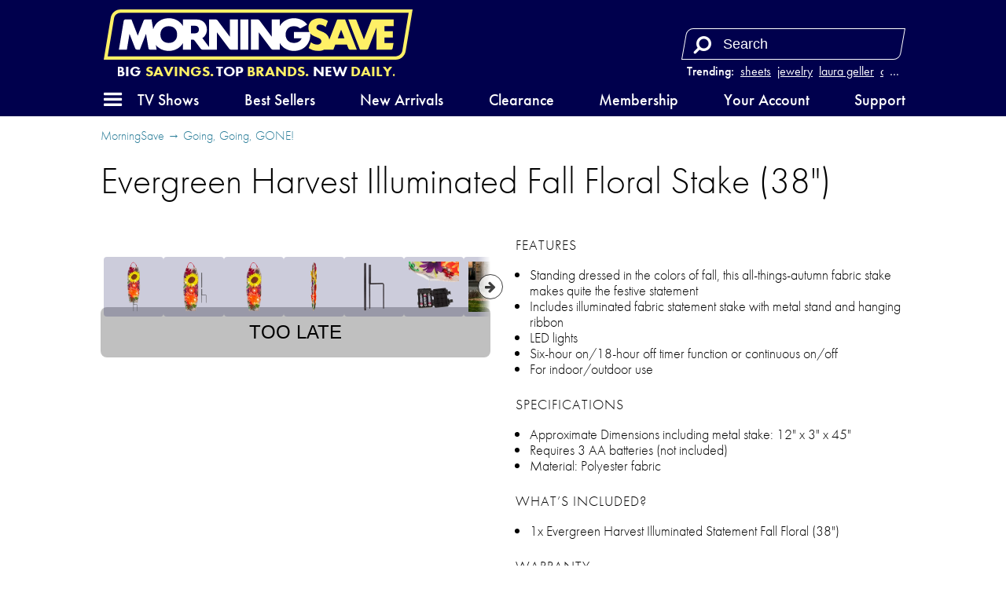

--- FILE ---
content_type: text/html; charset=utf-8
request_url: https://morningsave.com/deals/evergreen-harvest-illuminated-fall-floral-stake-38-13
body_size: 20978
content:

<!doctype html>
<html lang="en">
    <head>
        
<script async src="https://tagmanager.morningsave.com/gtag/js?id=G-WJZ87CP97G"></script>
<script>
    window.dataLayer = window.dataLayer || [];
    function gtag(){dataLayer.push(arguments);}
    gtag('js', new Date());
    gtag('config', 'G-WJZ87CP97G', {"transport_url":"https://tagmanager.morningsave.com"});

    
</script>
        <title>MorningSave: Evergreen Harvest Illuminated Fall Floral Stake (38&#34;)</title>
        
<script>
    if (window.screen.width <= 576) {
        document.write('<meta content="initial-scale=1.0,minimum-scale=1.0,width=device-width" id="viewport" name="viewport" />');
    } else {
        document.write('<meta content="width=1080" id="viewport" name="viewport" />');
    }
</script>
        <link href="https://morningsave.com/deals/evergreen-harvest-illuminated-fall-floral-stake-38-13" rel="canonical" />
        <link href="https://dnr5hf97quw3.cloudfront.net/styles/deals/details-413373be41a051557c49880958897438a04c2296.css" rel="stylesheet" />
        
        <meta property="og:description" content="$14.99 (save 61%)" />
        
            
                <meta property="og:image" content="http://d2b8wt72ktn9a2.cloudfront.net/mediocre/image/upload/c_pad,f_auto,h_600,q_auto,w_600/n5gb2yyw8mjfyzvhbn9w.png" />
                <meta property="og:image:height" content="600" />
                <meta property="og:image:secure_url" content="https://d2b8wt72ktn9a2.cloudfront.net/mediocre/image/upload/c_pad,f_auto,h_600,q_auto,w_600/n5gb2yyw8mjfyzvhbn9w.png" />
                <meta property="og:image:width" content="600" />
            
                <meta property="og:image" content="http://d2b8wt72ktn9a2.cloudfront.net/mediocre/image/upload/c_pad,f_auto,h_600,q_auto,w_600/fhxkckydabxtrwex4nq6.png" />
                <meta property="og:image:height" content="600" />
                <meta property="og:image:secure_url" content="https://d2b8wt72ktn9a2.cloudfront.net/mediocre/image/upload/c_pad,f_auto,h_600,q_auto,w_600/fhxkckydabxtrwex4nq6.png" />
                <meta property="og:image:width" content="600" />
            
                <meta property="og:image" content="http://d2b8wt72ktn9a2.cloudfront.net/mediocre/image/upload/c_pad,f_auto,h_600,q_auto,w_600/ibs9koovvik6uvkkwm42.png" />
                <meta property="og:image:height" content="600" />
                <meta property="og:image:secure_url" content="https://d2b8wt72ktn9a2.cloudfront.net/mediocre/image/upload/c_pad,f_auto,h_600,q_auto,w_600/ibs9koovvik6uvkkwm42.png" />
                <meta property="og:image:width" content="600" />
            
                <meta property="og:image" content="http://d2b8wt72ktn9a2.cloudfront.net/mediocre/image/upload/c_pad,f_auto,h_600,q_auto,w_600/asa1vq5z261zj4gvcuoz.png" />
                <meta property="og:image:height" content="600" />
                <meta property="og:image:secure_url" content="https://d2b8wt72ktn9a2.cloudfront.net/mediocre/image/upload/c_pad,f_auto,h_600,q_auto,w_600/asa1vq5z261zj4gvcuoz.png" />
                <meta property="og:image:width" content="600" />
            
                <meta property="og:image" content="http://d2b8wt72ktn9a2.cloudfront.net/mediocre/image/upload/c_pad,f_auto,h_600,q_auto,w_600/awbbqtthulxpeenimsen.png" />
                <meta property="og:image:height" content="600" />
                <meta property="og:image:secure_url" content="https://d2b8wt72ktn9a2.cloudfront.net/mediocre/image/upload/c_pad,f_auto,h_600,q_auto,w_600/awbbqtthulxpeenimsen.png" />
                <meta property="og:image:width" content="600" />
            
                <meta property="og:image" content="http://d2b8wt72ktn9a2.cloudfront.net/mediocre/image/upload/c_pad,f_auto,h_600,q_auto,w_600/tiy6ks2bdyqexdie3a9d.png" />
                <meta property="og:image:height" content="600" />
                <meta property="og:image:secure_url" content="https://d2b8wt72ktn9a2.cloudfront.net/mediocre/image/upload/c_pad,f_auto,h_600,q_auto,w_600/tiy6ks2bdyqexdie3a9d.png" />
                <meta property="og:image:width" content="600" />
            
                <meta property="og:image" content="http://d2b8wt72ktn9a2.cloudfront.net/mediocre/image/upload/c_pad,f_auto,h_600,q_auto,w_600/gafngeioym7gk2upwrtr.png" />
                <meta property="og:image:height" content="600" />
                <meta property="og:image:secure_url" content="https://d2b8wt72ktn9a2.cloudfront.net/mediocre/image/upload/c_pad,f_auto,h_600,q_auto,w_600/gafngeioym7gk2upwrtr.png" />
                <meta property="og:image:width" content="600" />
            
        
        <meta property="og:title" content="Evergreen Harvest Illuminated Fall Floral Stake (38&#34;)" />
        <meta property="og:type" content="website" />
        <meta property="og:url" content="https://morningsave.com/deals/evergreen-harvest-illuminated-fall-floral-stake-38-13" />
        <meta name="twitter:card" content="summary_large_image" />
        <meta name="twitter:description" content="$14.99 (save 61%)" />
        <meta name="twitter:domain" content="morningsave.com" />
        
            <meta property="twitter:image" content="https://d2b8wt72ktn9a2.cloudfront.net/mediocre/image/upload/c_pad,f_auto,h_600,q_auto,w_600/n5gb2yyw8mjfyzvhbn9w.png" />
        
        <meta name="twitter:site" content="@MorningSave" />
        <meta name="twitter:title" content="Evergreen Harvest Illuminated Fall Floral Stake (38&#34;)" />
        
    
    
            </head>
    <body>
        

    
    

        <header id="header">
            <nav>
    <div class="branding">
        <a class="logo" href="/" title="Home">
            <svg height="31.115" width="191.210" viewBox="0 0 191.210 31.115" xmlns="http://www.w3.org/2000/svg">
    <path class="accent" d="m0 0h-512.376l12.236 73.457c1.423 8.543 8.741 14.742 17.4 14.742h512.376l-12.237-73.457c-1.422-8.543-8.74-14.742-17.399-14.742" fill="#eae4ee" transform="matrix(.35277777 0 0 -.35277777 180.75486 31.114647)"/>
    <path class="background" d="m146.94365 12.557617 2.07469 5.33329h-4.14973zm32.54057-2.18616h-5.70406v3.1115h5.18548v3.88937h-5.18548v3.37079h5.61869l-.5468 3.28189c-.0833.49989-.51612.86678-1.02271.86678h-8.97572v-13.66485l-5.05742 13.0041c-.15487.39864-.53869.6611-.96626.6611h-4.21993l-7.25981-18.6682909h4.2171c.42792 0 .81174.26282.96697.6611l4.5406 11.6720109 4.79778-12.3331109 13.61157-.001zm-27.03336 14.51927c-.42792 0-.81139-.26247-.96661-.6611l-.95285-2.44934h-7.17585l-1.21003 3.11044-5.77427.001c-1.03611.50377-2.28212.77752-3.68794.77752-2.38654 0-4.46652-.9331-5.83565-1.75472l1.41923-3.64807c.7239.57044 2.1971 1.51377 4.02766 1.51377 1.50707 0 2.4631-.80539 2.4631-2.07433 0-3.31329-8.03769-1.8034-8.03769-8.29734 0-3.5969205 2.62325-5.9633509 6.61141-5.9633509 2.40559 0 4.33881.95991 5.46946 1.69686l-1.4545 3.7390909c-.40569-.40146-1.71944-1.5469305-3.49603-1.5469305-1.34867 0-2.20415.7048505-2.20415 1.8150405 0 2.67159 7.37305 1.85773 7.99535 7.51311l4.58012-11.7785409c.15522-.39864.53939-.66146.96661-.66146h4.21957l7.25982 18.6682909zm-141.995873-22.8162509c-2.0365863 0-3.7574362 1.45803-4.0922222 3.46674l-3.914069 23.4992409h178.3062342c2.03659 0 3.75744-1.45803 4.09187-3.4671l3.91442-23.4988809z" fill="#714f8a"/>
    <path class="foreground" d="m56.583296 10.112797h-2.592917v4.6669h2.592917c1.461206 0 2.333625-.87242 2.333625-2.33363 0-1.46085-.872419-2.33327-2.333625-2.33327m-16.334316.25823c-3.150659 0-5.186539 2.03588-5.186539 5.18654 0 3.15031 2.03588 5.18584 5.186539 5.18584 3.150658 0 5.186538-2.03553 5.186538-5.18584 0-3.15066-2.03588-5.18654-5.186538-5.18654m37.388093 13.89839-7.570963-10.09509v10.71739h-8.815917c-.489655 0-.950736-.23072-1.2446-.6223l-3.7338-4.97875c-.293864-.39159-.754944-.6223-1.2446-.6223h-1.036814v6.22335h-4.926541v-4.13879c-1.686631 3.0166-4.88562 4.91666-8.814858 4.91666-3.372556 0-6.207125-1.40017-8.009114-3.70416l.487892 2.92629h-4.04742c-.506941 0-.939447-.36654-1.023055-.86642l-1.490134-8.93481-3.812469 9.80123h-1.703211c-.534458 0-1.014236-.32844-1.207911-.82656l-3.491089-8.97467-1.634772 9.80123h-4.9258363l2.9693303-17.8022309c.08326-.49988.515762-.86642 1.022703-.86642h3.785658l3.890434 10.0005509 3.630436-9.3390909c.154869-.39899.539044-.66146.966611-.66146h3.957108l1.007181 6.0392009c1.270705-4.0975105 4.926894-6.8170709 9.627658-6.8170709 3.929238 0 7.128227 1.9000604 8.814858 4.9166609v-4.1387909l8.556625.001c3.612797 0 6.222647 2.6098504 6.222647 6.2219409 0 2.30999-1.068211 4.20864-2.782711 5.27826l4.079169 5.43878v-16.9400409h4.148667c.489655 0 .950736.23037 1.2446.6223l7.570963 10.0950909v-10.7173909h4.926542v18.6686509h-4.148667c-.489655 0-.950736-.23072-1.2446-.6223m6.948664-18.0463509h4.926542v18.6686509h-4.926542zm33.188633 7.7784009h10.00971c.0677.50412.10407 1.02305.10407 1.5561 0 5.87058-4.2418 10.11202-10.11308 10.11202-3.9303 0-7.12999-1.90112-8.81627-4.91913v4.14126h-4.14866c-.48966 0-.95074-.23072-1.24425-.6223l-7.571322-10.09509v10.71739h-4.92654v-18.6686509h4.14867c.48965 0 .95073.23037 1.2446.6223l7.570962 10.0950909v-10.7173909h4.92654v4.1412609c1.68628-3.0180105 4.88597-4.9191309 8.81627-4.9191309 3.48545 0 6.39657 1.49472 8.18692 3.9377004l-4.35787 2.4585105c-.90452-.93874-2.22073-1.47038-3.82905-1.47038-3.15066 0-5.18654 2.03588-5.18654 5.18654 0 3.15031 2.03588 5.18584 5.18654 5.18584 2.28142 0 3.97722-1.06751 4.74028-2.85257h-4.74098z" fill="#fff" fill-rule="evenodd"/>
</svg>        </a>
        <span class="tagline"><svg preserveAspectRatio="xMidYMid meet" viewBox="-188 -12.5 376 25"><text dy="0.3em" fill="#fff" font-size="20" style="text-anchor: middle;">Big <tspan>Savings.</tspan> Top <tspan>Brands.</tspan> New <tspan>Daily.</tspan></text></svg></span>
    </div>
    <div class="search">
        
            <dl class="trending">
                <dt>Trending:</dt>
                
                    <dd><a href="/market?q=sheets" title="Search for sheets">sheets</a></dd>
                
                    <dd><a href="/market?q=jewelry" title="Search for jewelry">jewelry</a></dd>
                
                    <dd><a href="/market?q=laura geller" title="Search for laura geller">laura geller</a></dd>
                
                    <dd><a href="/market?q=cuisinart" title="Search for cuisinart">cuisinart</a></dd>
                
                
                    <dd class="more"><label for="top-search">&hellip;</label></dd>
                
            </dl>
        
        <form action="/market" role="search">
            <div>
                <input autocomplete="off" id="top-search" name="q" placeholder="Search" required size="10" aria-label="Search term" title="Search term" type="search" />
                <button class="fa fa-flip-horizontal fa-search" aria-label="Search" type="submit" />
                <button class="fa fa-remove" aria-label="Clear" type="reset" />
            </div>
            
                <div class="trending-menu" tabindex="-1">
                    <h4>Trending</h4>
                    <ul>
                        
                            <li><a tabindex="0" href="/market?q=sheets" title="Search for sheets">sheets</a></li>
                        
                            <li><a tabindex="0" href="/market?q=jewelry" title="Search for jewelry">jewelry</a></li>
                        
                            <li><a tabindex="0" href="/market?q=laura geller" title="Search for laura geller">laura geller</a></li>
                        
                            <li><a tabindex="0" href="/market?q=cuisinart" title="Search for cuisinart">cuisinart</a></li>
                        
                            <li><a tabindex="0" href="/market?q=vacuum" title="Search for vacuum">vacuum</a></li>
                        
                            <li><a tabindex="0" href="/market?q=luggage" title="Search for luggage">luggage</a></li>
                        
                            <li><a tabindex="0" href="/market?q=luminara" title="Search for luminara">luminara</a></li>
                        
                            <li><a tabindex="0" href="/market?q=headphones" title="Search for headphones">headphones</a></li>
                        
                            <li><a tabindex="0" href="/market?q=power bank" title="Search for power bank">power bank</a></li>
                        
                            <li><a tabindex="0" href="/market?q=shoulder massage" title="Search for shoulder massage">shoulder massage</a></li>
                        
                    </ul>
                </div>
            
        </form>
    </div>
    <a class="menu" role="button" aria-controls="hamburger-menu" tabindex="0" title="Menu"><i class="fa fa-bars"></i></a>
    <div class="sub-nav">
        <ul>
            <li><a class="tv-menu" role="button" aria-controls="tv-hamburger-menu" tabindex="0">TV Shows</a></li>
            <li><a href="/market">Best Sellers</a></li>
            <li><a href="/market/new-arrivals">New Arrivals</a></li>
            <li><a href="/market/clearance">Clearance</a></li>
            <li><a href="/membership">Membership</a></li>
            <li><a href="/account">Your Account</a></li>
            <li><a href="/support">Support</a></li>
        </ul>
    </div>
</nav>
        </header>
        <div class="hamburger-menu" id="hamburger-menu">
    <div class="overlay" id="hamburger-overlay"></div>
    <nav style="display: none;">
        
        <h1>Account</h1>
        <ul>
            
                <li><a class="button reverse email" href="/account/signin?returnurl=https%3A%2F%2Fmorningsave.com%2Fdeals%2Fevergreen-harvest-illuminated-fall-floral-stake-38-13#email"><i class="fa fa-envelope"></i><span class="subtext">Sign in with Email</span></a></li>
                
                    <li><a class="button apple" href="/account/signin/apple?returnurl=https%3A%2F%2Fmorningsave.com%2Fdeals%2Fevergreen-harvest-illuminated-fall-floral-stake-38-13"><i class="fa fa-apple"></i><span class="subtext">Sign in with Apple</span></a></li>
                
                
                    <li><a class="button facebook" href="/account/signin/facebook?returnurl=https%3A%2F%2Fmorningsave.com%2Fdeals%2Fevergreen-harvest-illuminated-fall-floral-stake-38-13"><i class="fa fa-facebook-f"></i><span class="subtext">Sign in with Facebook</span></a></li>
                
                <li><p class="signup-opt-in">By continuing, you agree to our <a href="/terms" target="_blank">terms of use</a> and <a href="/privacy" target="_blank">privacy policy</a>.</p></li>
            
        </ul>
        <h1>Help</h1>
        <ul>
            <li><a href="/support"><i class="fa fa-fw fa-envelope-o"></i> Support</a></li>
            <li><a href="/faq"><i class="fa fa-fw fa-question-circle"></i> Frequently Asked Questions</a></li>
            <li><a href="/warranty"><i class="fa fa-fw fa-info-circle"></i> Warranty & Returns</a></li>
        </ul>
        <h1>Membership</h1>
        
            <p><span class="price formatted"><span class="amount"><span class="symbol">$</span><span class="whole">5<span class="separator">.</span></span><span class="fraction">99</span></span></span>/month gets you free shipping and more.</p>
            <ul class="membership">
                <li><a href="/membership"><i class="fa fa-fw fa-question-circle"></i> What Is Membership?</a></li>
                <li><a href="/membership/signup"><i class="fa fa-fw icon-membership"></i> Become a Member</a></li>
            </ul>
        
        <h1>Search</h1>
        <ul class="search">
            <li>
                <form action="/market" role="search">
                    <div>
                        <input autocomplete="off" name="q" required size="10" aria-label="Search term" aria-placeholder="Search" type="search" />
                        <button class="fa fa-search" aria-label="Search" type="submit" />
                        <button class="fa fa-remove" aria-label="Clear" type="reset" />
                    </div>
                </form>
            </li>
            
                <li>
                    <h2>Trending</h2>
                    <ul class="swipe-scroll trending">
                        
                            <li><a href="/market?q=sheets">sheets</a></li>
                        
                            <li><a href="/market?q=jewelry">jewelry</a></li>
                        
                            <li><a href="/market?q=laura geller">laura geller</a></li>
                        
                            <li><a href="/market?q=cuisinart">cuisinart</a></li>
                        
                            <li><a href="/market?q=vacuum">vacuum</a></li>
                        
                            <li><a href="/market?q=luggage">luggage</a></li>
                        
                            <li><a href="/market?q=luminara">luminara</a></li>
                        
                            <li><a href="/market?q=headphones">headphones</a></li>
                        
                            <li><a href="/market?q=power bank">power bank</a></li>
                        
                            <li><a href="/market?q=shoulder massage">shoulder massage</a></li>
                        
                    </ul>
                </li>
            
        </ul>
        <h1>Market</h1>
        <ul class="market">
            
            <li>
                <a class="best-sellers" href="/market">Best Sellers</a>
                
                    <ol class="swipe-scroll">
                        
                            
                            
                            
                                
                            
                            <li>
                                <a href="/deals/luxury-home-6-piece-cool-bamboo-fiber-sheet-set-1" title="Luxury Home 6-Piece Cool Rayon from Bamboo Sheet Set">
                                    <img alt="Luxury Home 6-Piece Cool Rayon from Bamboo Sheet Set" height="120" loading="lazy" src="https://d2b8wt72ktn9a2.cloudfront.net/mediocre/image/upload/c_pad,dpr_2.0,f_auto,h_120,q_auto,w_120/euj8nxn484fqd53fsa5b.webp" width="120" />
                                    
                                        
                                        
                                            <span class="sold-text"><i class="flame"><svg viewBox="0 0 314.57812 400.54633" xmlns="http://www.w3.org/2000/svg">
    <path d="m.20947226 254.5s2.70000004-69.2 101.39999774-120c0 0 74.8-39.6 34.6-134.5 0 0 84.3 29 70.9 118.3 0 0-3.3 20.7-10.6 28.5 0 0-10 23.4 12 25.1 0 0 18.7 6.1 28.1-20.1 0 0-2.2-53 50.2-48 0 0-25.7 31.8 0 62 0 0 56.9 74 7.8 161.5 0 0-46.8 79.1-162.9 72.9.1 0-137.7999977-11.7-131.49999774-145.7z" />
</svg></i><span>20200+ Sold</span></span>
                                        
                                    
                                </a>
                            </li>
                        
                            
                            
                            
                                
                            
                            <li>
                                <a href="/deals/kathy-ireland-1000-thread-count-egyptian-cotton-rich-6-piece-sheet-set" title="Kathy Ireland 1000 Thread Count Egyptian Cotton Rich 6-Piece Sheet Set">
                                    <img alt="Kathy Ireland 1000 Thread Count Egyptian Cotton Rich 6-Piece Sheet Set" height="120" loading="lazy" src="https://d2b8wt72ktn9a2.cloudfront.net/mediocre/image/upload/c_pad,dpr_2.0,f_auto,h_120,q_auto,w_120/vcscyqg9uea1zcaraqqq.webp" width="120" />
                                    
                                        
                                        
                                            <span class="sold-text"><i class="flame"><svg viewBox="0 0 314.57812 400.54633" xmlns="http://www.w3.org/2000/svg">
    <path d="m.20947226 254.5s2.70000004-69.2 101.39999774-120c0 0 74.8-39.6 34.6-134.5 0 0 84.3 29 70.9 118.3 0 0-3.3 20.7-10.6 28.5 0 0-10 23.4 12 25.1 0 0 18.7 6.1 28.1-20.1 0 0-2.2-53 50.2-48 0 0-25.7 31.8 0 62 0 0 56.9 74 7.8 161.5 0 0-46.8 79.1-162.9 72.9.1 0-137.7999977-11.7-131.49999774-145.7z" />
</svg></i><span>100+ Sold</span></span>
                                        
                                    
                                </a>
                            </li>
                        
                            
                            
                            
                                
                            
                            <li>
                                <a href="/deals/mirage-luggage-gala-3-piece-hardshell-dual-spinner-luggage-set" title="Mirage Luggage GALA 3-Piece Hardshell Dual Spinner Luggage Set">
                                    <img alt="Mirage Luggage GALA 3-Piece Hardshell Dual Spinner Luggage Set" height="120" loading="lazy" src="https://d2b8wt72ktn9a2.cloudfront.net/mediocre/image/upload/c_pad,dpr_2.0,f_auto,h_120,q_auto,w_120/lfxcoe5otmos4bnsdvsf.webp" width="120" />
                                    
                                        
                                        
                                    
                                </a>
                            </li>
                        
                            
                            
                            
                                
                            
                            <li>
                                <a href="/deals/laura-ashley-ladies-minimalist-mesh-band-watch-21" title="Laura Ashley Ladies Minimalist Mesh Band Watch">
                                    <img alt="Laura Ashley Ladies Minimalist Mesh Band Watch" height="120" loading="lazy" src="https://d2b8wt72ktn9a2.cloudfront.net/mediocre/image/upload/c_pad,dpr_2.0,f_auto,h_120,q_auto,w_120/bk1i7o1lar1mtgad98pr.webp" width="120" />
                                    
                                        
                                        
                                            <span class="sold-text"><i class="flame"><svg viewBox="0 0 314.57812 400.54633" xmlns="http://www.w3.org/2000/svg">
    <path d="m.20947226 254.5s2.70000004-69.2 101.39999774-120c0 0 74.8-39.6 34.6-134.5 0 0 84.3 29 70.9 118.3 0 0-3.3 20.7-10.6 28.5 0 0-10 23.4 12 25.1 0 0 18.7 6.1 28.1-20.1 0 0-2.2-53 50.2-48 0 0-25.7 31.8 0 62 0 0 56.9 74 7.8 161.5 0 0-46.8 79.1-162.9 72.9.1 0-137.7999977-11.7-131.49999774-145.7z" />
</svg></i><span>300+ Sold</span></span>
                                        
                                    
                                </a>
                            </li>
                        
                            
                            
                            
                                
                            
                            <li>
                                <a href="/deals/hakol16-color-ocean-wave-projector-light" title="Hakol 16-Color Ocean Wave Projector Light">
                                    <img alt="Hakol 16-Color Ocean Wave Projector Light" height="120" loading="lazy" src="https://d2b8wt72ktn9a2.cloudfront.net/mediocre/image/upload/c_pad,dpr_2.0,f_auto,h_120,q_auto,w_120/fdy28zbj1pxv6sh3xnwa.webp" width="120" />
                                    
                                        
                                        
                                            <span class="sold-text"><i class="flame"><svg viewBox="0 0 314.57812 400.54633" xmlns="http://www.w3.org/2000/svg">
    <path d="m.20947226 254.5s2.70000004-69.2 101.39999774-120c0 0 74.8-39.6 34.6-134.5 0 0 84.3 29 70.9 118.3 0 0-3.3 20.7-10.6 28.5 0 0-10 23.4 12 25.1 0 0 18.7 6.1 28.1-20.1 0 0-2.2-53 50.2-48 0 0-25.7 31.8 0 62 0 0 56.9 74 7.8 161.5 0 0-46.8 79.1-162.9 72.9.1 0-137.7999977-11.7-131.49999774-145.7z" />
</svg></i><span>100+ Sold</span></span>
                                        
                                    
                                </a>
                            </li>
                        
                            
                            
                            
                                
                            
                            <li>
                                <a href="/deals/2-pack-hakol-him-and-hers-rechargeable-hand-warmers" title="2-Pack: Hakol Him And Hers Rechargeable Hand Warmers">
                                    <img alt="2-Pack: Hakol Him And Hers Rechargeable Hand Warmers" height="120" loading="lazy" src="https://d2b8wt72ktn9a2.cloudfront.net/mediocre/image/upload/c_pad,dpr_2.0,f_auto,h_120,q_auto,w_120/rl0njwwramo0mfma4zoi.webp" width="120" />
                                    
                                        
                                        
                                            <span class="sold-text"><i class="flame"><svg viewBox="0 0 314.57812 400.54633" xmlns="http://www.w3.org/2000/svg">
    <path d="m.20947226 254.5s2.70000004-69.2 101.39999774-120c0 0 74.8-39.6 34.6-134.5 0 0 84.3 29 70.9 118.3 0 0-3.3 20.7-10.6 28.5 0 0-10 23.4 12 25.1 0 0 18.7 6.1 28.1-20.1 0 0-2.2-53 50.2-48 0 0-25.7 31.8 0 62 0 0 56.9 74 7.8 161.5 0 0-46.8 79.1-162.9 72.9.1 0-137.7999977-11.7-131.49999774-145.7z" />
</svg></i><span>200+ Sold</span></span>
                                        
                                    
                                </a>
                            </li>
                        
                            
                            
                            
                                
                            
                            <li>
                                <a href="/deals/prai-beauty-24k-gold-wrinkle-repair-day-and-night-creme-holiday-set-11" title="PRAI Beauty 24K Gold Wrinkle Repair Day and Night Creme Holiday Set">
                                    <img alt="PRAI Beauty 24K Gold Wrinkle Repair Day and Night Creme Holiday Set" height="120" loading="lazy" src="https://d2b8wt72ktn9a2.cloudfront.net/mediocre/image/upload/c_pad,dpr_2.0,f_auto,h_120,q_auto,w_120/w42mqh2wetvyvzumkqk0.webp" width="120" />
                                    
                                        
                                        
                                            <span class="sold-text"><i class="flame"><svg viewBox="0 0 314.57812 400.54633" xmlns="http://www.w3.org/2000/svg">
    <path d="m.20947226 254.5s2.70000004-69.2 101.39999774-120c0 0 74.8-39.6 34.6-134.5 0 0 84.3 29 70.9 118.3 0 0-3.3 20.7-10.6 28.5 0 0-10 23.4 12 25.1 0 0 18.7 6.1 28.1-20.1 0 0-2.2-53 50.2-48 0 0-25.7 31.8 0 62 0 0 56.9 74 7.8 161.5 0 0-46.8 79.1-162.9 72.9.1 0-137.7999977-11.7-131.49999774-145.7z" />
</svg></i><span>100+ Sold</span></span>
                                        
                                    
                                </a>
                            </li>
                        
                            
                            
                            
                                
                            
                            <li>
                                <a href="/deals/gv2-by-gevril-padova-gemstone-swiss-made-quartz-diamond-watch-for-women" title="GV2 by Gevril Padova Gemstone Swiss-Made Quartz Diamond Watch for Women">
                                    <img alt="GV2 by Gevril Padova Gemstone Swiss-Made Quartz Diamond Watch for Women" height="120" loading="lazy" src="https://d2b8wt72ktn9a2.cloudfront.net/mediocre/image/upload/c_pad,dpr_2.0,f_auto,h_120,q_auto,w_120/x6fgg9myovha4wemuvri.webp" width="120" />
                                    
                                        
                                        
                                    
                                </a>
                            </li>
                        
                            
                            
                            
                                
                            
                            <li>
                                <a href="/deals/hannah-linen-6-piece-1800-series-premium-sheet-set" title="Hannah Linen 6-Piece 1800 Series Premium Sheet Set">
                                    <img alt="Hannah Linen 6-Piece 1800 Series Premium Sheet Set" height="120" loading="lazy" src="https://d2b8wt72ktn9a2.cloudfront.net/mediocre/image/upload/c_pad,dpr_2.0,f_auto,h_120,q_auto,w_120/vfygznowyijdvookosmv.webp" width="120" />
                                    
                                        
                                        
                                            <span class="sold-text"><i class="flame"><svg viewBox="0 0 314.57812 400.54633" xmlns="http://www.w3.org/2000/svg">
    <path d="m.20947226 254.5s2.70000004-69.2 101.39999774-120c0 0 74.8-39.6 34.6-134.5 0 0 84.3 29 70.9 118.3 0 0-3.3 20.7-10.6 28.5 0 0-10 23.4 12 25.1 0 0 18.7 6.1 28.1-20.1 0 0-2.2-53 50.2-48 0 0-25.7 31.8 0 62 0 0 56.9 74 7.8 161.5 0 0-46.8 79.1-162.9 72.9.1 0-137.7999977-11.7-131.49999774-145.7z" />
</svg></i><span>200+ Sold</span></span>
                                        
                                    
                                </a>
                            </li>
                        
                            
                            
                            
                                
                            
                            <li>
                                <a href="/deals/shark-pet-cordless-stick-vacuum-with-powerfins-and-self-cleaning-brush-roller-66" title="Shark Pet Cordless Stick Vacuum with PowerFins and Self-Cleaning Brush Roller">
                                    <img alt="Shark Pet Cordless Stick Vacuum with PowerFins and Self-Cleaning Brush Roller" height="120" loading="lazy" src="https://d2b8wt72ktn9a2.cloudfront.net/mediocre/image/upload/c_pad,dpr_2.0,f_auto,h_120,q_auto,w_120/bglpkfcm4uwhnwo8wwju.webp" width="120" />
                                    
                                        
                                        
                                    
                                </a>
                            </li>
                        
                    </ol>
                
            </li>
            <li>
                <a class="new-arrivals" href="/market/new-arrivals">New Arrivals</a>
                
                    <ol class="swipe-scroll">
                        
                            
                            
                            
                                
                            
                            <li>
                                <a href="/deals/rachel-glauber-round-simulated-diamond-stud-cable-chain-necklace" title="Rachel Glauber Round Simulated Diamond Stud Cable Chain Necklace">
                                    <img alt="Rachel Glauber Round Simulated Diamond Stud Cable Chain Necklace" height="120" loading="lazy" src="https://d2b8wt72ktn9a2.cloudfront.net/mediocre/image/upload/c_pad,dpr_2.0,f_auto,h_120,q_auto,w_120/iz52mksj1trmztwgqnoe.webp" width="120" />
                                    
                                        
                                        
                                            
                                            
                                            
                                                
                                            
                                            <span class="arrival-date"><i class="fa fa-certificate"></i><span>NEW 3&nbsp;days ago</span></span>
                                        
                                    
                                </a>
                            </li>
                        
                            
                            
                            
                                
                            
                            <li>
                                <a href="/deals/rachel-glauber-stylish-halo-stud-earrings-14k-white-gold-plated" title="Rachel Glauber Stylish Halo Stud Earrings 14k White Gold Plated">
                                    <img alt="Rachel Glauber Stylish Halo Stud Earrings 14k White Gold Plated" height="120" loading="lazy" src="https://d2b8wt72ktn9a2.cloudfront.net/mediocre/image/upload/c_pad,dpr_2.0,f_auto,h_120,q_auto,w_120/pyopyc0dq1zer7nluzjh.webp" width="120" />
                                    
                                        
                                        
                                            
                                            
                                            
                                                
                                            
                                            <span class="arrival-date"><i class="fa fa-certificate"></i><span>NEW 3&nbsp;days ago</span></span>
                                        
                                    
                                </a>
                            </li>
                        
                            
                            
                            
                                
                            
                            <li>
                                <a href="/deals/rachel-glauber-rose-cut-simulated-diamond-link-necklace-14k-white-gold-plated" title="Rachel Glauber Rose Cut Simulated Diamond Link Necklace 14k White Gold Plated">
                                    <img alt="Rachel Glauber Rose Cut Simulated Diamond Link Necklace 14k White Gold Plated" height="120" loading="lazy" src="https://d2b8wt72ktn9a2.cloudfront.net/mediocre/image/upload/c_pad,dpr_2.0,f_auto,h_120,q_auto,w_120/kj3odcdx0nsowb1eh2p2.webp" width="120" />
                                    
                                        
                                        
                                            
                                            
                                            
                                                
                                            
                                            <span class="arrival-date"><i class="fa fa-certificate"></i><span>NEW 3&nbsp;days ago</span></span>
                                        
                                    
                                </a>
                            </li>
                        
                            
                            
                            
                                
                            
                            <li>
                                <a href="/deals/rachel-glauber-simulated-diamond-whirlpool-stud-earrings-14k-gold-plated" title="Rachel Glauber Simulated Diamond Whirlpool Stud Earrings 14k Gold Plated">
                                    <img alt="Rachel Glauber Simulated Diamond Whirlpool Stud Earrings 14k Gold Plated" height="120" loading="lazy" src="https://d2b8wt72ktn9a2.cloudfront.net/mediocre/image/upload/c_pad,dpr_2.0,f_auto,h_120,q_auto,w_120/odfxbdjtcveoxjqacvwl.webp" width="120" />
                                    
                                        
                                        
                                            
                                            
                                            
                                                
                                            
                                            <span class="arrival-date"><i class="fa fa-certificate"></i><span>NEW 3&nbsp;days ago</span></span>
                                        
                                    
                                </a>
                            </li>
                        
                            
                            
                            
                                
                            
                            <li>
                                <a href="/deals/rachel-glauber-modern-solitaire-drop-earrings" title="Rachel Glauber Modern Solitaire Drop Earrings">
                                    <img alt="Rachel Glauber Modern Solitaire Drop Earrings" height="120" loading="lazy" src="https://d2b8wt72ktn9a2.cloudfront.net/mediocre/image/upload/c_pad,dpr_2.0,f_auto,h_120,q_auto,w_120/n972i8ihcpodckhxksv1.webp" width="120" />
                                    
                                        
                                        
                                            
                                            
                                            
                                                
                                            
                                            <span class="arrival-date"><i class="fa fa-certificate"></i><span>NEW 3&nbsp;days ago</span></span>
                                        
                                    
                                </a>
                            </li>
                        
                            
                            
                            
                                
                            
                            <li>
                                <a href="/deals/genevive-simulated-diamond-pear-drop-hook-earrings-14k-gold-plated-3" title="Genevive Simulated Diamond Pear Drop Hook Earrings 14k Gold Plated">
                                    <img alt="Genevive Simulated Diamond Pear Drop Hook Earrings 14k Gold Plated" height="120" loading="lazy" src="https://d2b8wt72ktn9a2.cloudfront.net/mediocre/image/upload/c_pad,dpr_2.0,f_auto,h_120,q_auto,w_120/i8clh5bvjw8wjqtvtu7a.webp" width="120" />
                                    
                                        
                                        
                                            
                                            
                                            
                                                
                                            
                                            <span class="arrival-date"><i class="fa fa-certificate"></i><span>NEW 3&nbsp;days ago</span></span>
                                        
                                    
                                </a>
                            </li>
                        
                            
                            
                            
                                
                            
                            <li>
                                <a href="/deals/rachel-glauber-oval-simulated-diamond-stud-earrings-14k-white-gold-plated" title="Rachel Glauber Oval Simulated Diamond Stud Earrings 14k White Gold Plated">
                                    <img alt="Rachel Glauber Oval Simulated Diamond Stud Earrings 14k White Gold Plated" height="120" loading="lazy" src="https://d2b8wt72ktn9a2.cloudfront.net/mediocre/image/upload/c_pad,dpr_2.0,f_auto,h_120,q_auto,w_120/oojtqd8aumkabpbz2btn.webp" width="120" />
                                    
                                        
                                        
                                            
                                            
                                            
                                                
                                            
                                            <span class="arrival-date"><i class="fa fa-certificate"></i><span>NEW 3&nbsp;days ago</span></span>
                                        
                                    
                                </a>
                            </li>
                        
                            
                            
                            
                                
                            
                            <li>
                                <a href="/deals/rachel-glauber-simulated-diamond-pave-oblong-oval-hoop-earrings-14k-gold-plated" title="Rachel Glauber Simulated Diamond Pave Oblong Oval Hoop Earrings 14k Gold Plated">
                                    <img alt="Rachel Glauber Simulated Diamond Pave Oblong Oval Hoop Earrings 14k Gold Plated" height="120" loading="lazy" src="https://d2b8wt72ktn9a2.cloudfront.net/mediocre/image/upload/c_pad,dpr_2.0,f_auto,h_120,q_auto,w_120/ccm2wdewzudjldfd58wl.webp" width="120" />
                                    
                                        
                                        
                                            
                                            
                                            
                                                
                                            
                                            <span class="arrival-date"><i class="fa fa-certificate"></i><span>NEW 3&nbsp;days ago</span></span>
                                        
                                    
                                </a>
                            </li>
                        
                            
                            
                            
                                
                            
                            <li>
                                <a href="/deals/gv2-by-gevril-naples-swiss-made-quartz-diamond-watch-for-women-2" title="GV2 by Gevril Naples Swiss-Made Quartz Diamond Watch for Women">
                                    <img alt="GV2 by Gevril Naples Swiss-Made Quartz Diamond Watch for Women" height="120" loading="lazy" src="https://d2b8wt72ktn9a2.cloudfront.net/mediocre/image/upload/c_pad,dpr_2.0,f_auto,h_120,q_auto,w_120/oa069rpwnq3tp7ek6jl5.webp" width="120" />
                                    
                                        
                                        
                                            
                                            
                                            
                                                
                                            
                                            <span class="arrival-date"><i class="fa fa-certificate"></i><span>NEW 3&nbsp;days ago</span></span>
                                        
                                    
                                </a>
                            </li>
                        
                            
                            
                            
                                
                            
                            <li>
                                <a href="/deals/rachel-glauber-circular-linked-accents-chain-bracelet-14k-white-gold-plated" title="Rachel Glauber Circular Linked Accents Chain Bracelet 14k White Gold Plated">
                                    <img alt="Rachel Glauber Circular Linked Accents Chain Bracelet 14k White Gold Plated" height="120" loading="lazy" src="https://d2b8wt72ktn9a2.cloudfront.net/mediocre/image/upload/c_pad,dpr_2.0,f_auto,h_120,q_auto,w_120/uh4fcxcsgxzdmhov4etb.webp" width="120" />
                                    
                                        
                                        
                                            
                                            
                                            
                                                
                                            
                                            <span class="arrival-date"><i class="fa fa-certificate"></i><span>NEW 3&nbsp;days ago</span></span>
                                        
                                    
                                </a>
                            </li>
                        
                    </ol>
                
            </li>
            <li>
                <a class="clearance" href="/market/clearance">Clearance</a>
                
                    <ol class="swipe-scroll">
                        
                            
                            
                            
                                
                            
                            <li>
                                <a href="/deals/design-imports-candy-cane-print-ornament-storage-13" title="Design Imports Candy Cane Print Ornament Storage">
                                    <img alt="Design Imports Candy Cane Print Ornament Storage" height="120" loading="lazy" src="https://d2b8wt72ktn9a2.cloudfront.net/mediocre/image/upload/c_pad,dpr_2.0,f_auto,h_120,q_auto,w_120/cdb9qt4doamcnalivpee.webp" width="120" />
                                    
                                </a>
                            </li>
                        
                            
                            
                            
                                
                            
                            <li>
                                <a href="/deals/1-or-2-pack-august-leo-home-2-in-1-led-tree-topper-stand-jeweled-snowflake" title="1 or 2-Pack: August &amp; Leo Home 2-in-1 LED Tree Topper &amp; Stand Jeweled Snowflake">
                                    <img alt="1 or 2-Pack: August &amp; Leo Home 2-in-1 LED Tree Topper &amp; Stand Jeweled Snowflake" height="120" loading="lazy" src="https://d2b8wt72ktn9a2.cloudfront.net/mediocre/image/upload/c_pad,dpr_2.0,f_auto,h_120,q_auto,w_120/h0vvztcmbqja7hbjtews.webp" width="120" />
                                    
                                        
                                        
                                    
                                </a>
                            </li>
                        
                            
                            
                            
                                
                            
                            <li>
                                <a href="/deals/2-pack-georgia-brown-seasonal-metal-illusion-spinners-trick-or-treat" title="2-Pack: Georgia Brown Seasonal Metal Illusion Spinners (Trick or Treat)">
                                    <img alt="2-Pack: Georgia Brown Seasonal Metal Illusion Spinners (Trick or Treat)" height="120" loading="lazy" src="https://d2b8wt72ktn9a2.cloudfront.net/mediocre/image/upload/c_pad,dpr_2.0,f_auto,h_120,q_auto,w_120/doa8nt11qg8ztopyh9tf.webp" width="120" />
                                    
                                        
                                        
                                    
                                </a>
                            </li>
                        
                            
                            
                            
                                
                            
                            <li>
                                <a href="/deals/3-pack-kerasal-intensive-foot-repair-0-5-oz-7" title="3-Pack: Kerasal Intensive Foot Repair (0.5 oz)">
                                    <img alt="3-Pack: Kerasal Intensive Foot Repair (0.5 oz)" height="120" loading="lazy" src="https://d2b8wt72ktn9a2.cloudfront.net/mediocre/image/upload/c_pad,dpr_2.0,f_auto,h_120,q_auto,w_120/ghp1spvmgpvd0cc5csgx.webp" width="120" />
                                    
                                        
                                        
                                    
                                </a>
                            </li>
                        
                            
                            
                            
                                
                            
                            <li>
                                <a href="/deals/2-pack-international-report-v-neck-shirt-lavender-pink-15" title="2-Pack: International Report V-Neck Shirt (Lavender, Pink)">
                                    <img alt="2-Pack: International Report V-Neck Shirt (Lavender, Pink)" height="120" loading="lazy" src="https://d2b8wt72ktn9a2.cloudfront.net/mediocre/image/upload/c_pad,dpr_2.0,f_auto,h_120,q_auto,w_120/zws9mfpiyxtzqyyy7uo9.webp" width="120" />
                                    
                                        
                                        
                                    
                                </a>
                            </li>
                        
                            
                            
                            
                                
                            
                            <li>
                                <a href="/deals/3-pack-international-report-mens-100-cotton-t-shirts-20" title="3-Pack: International Report Mens 100% Cotton T-Shirts">
                                    <img alt="3-Pack: International Report Mens 100% Cotton T-Shirts" height="120" loading="lazy" src="https://d2b8wt72ktn9a2.cloudfront.net/mediocre/image/upload/c_pad,dpr_2.0,f_auto,h_120,q_auto,w_120/hqopcraazldx7pmkt8jj.webp" width="120" />
                                    
                                        
                                        
                                    
                                </a>
                            </li>
                        
                            
                            
                            
                                
                            
                            <li>
                                <a href="/deals/3-pack-nature-s-craft-magnesium-glycinate-powder-6" title="3-Pack: Nature&#39;s Craft Magnesium Glycinate Powder">
                                    <img alt="3-Pack: Nature&#39;s Craft Magnesium Glycinate Powder" height="120" loading="lazy" src="https://d2b8wt72ktn9a2.cloudfront.net/mediocre/image/upload/c_pad,dpr_2.0,f_auto,h_120,q_auto,w_120/clky0zyfx7j66uzfkogn.webp" width="120" />
                                    
                                        
                                        
                                    
                                </a>
                            </li>
                        
                            
                            
                            
                                
                            
                            <li>
                                <a href="/deals/nadri-emerald-hinge-bracelet" title="NADRI Emerald Cut Hinged Bracelet">
                                    <img alt="NADRI Emerald Cut Hinged Bracelet" height="120" loading="lazy" src="https://d2b8wt72ktn9a2.cloudfront.net/mediocre/image/upload/c_pad,dpr_2.0,f_auto,h_120,q_auto,w_120/ezndshpjjovuhoumk0ht.webp" width="120" />
                                    
                                        
                                        
                                    
                                </a>
                            </li>
                        
                            
                            
                            
                                
                            
                            <li>
                                <a href="/deals/nadri-cross-earring-set" title="NADRI Cubic Zirconia Emerald &amp; Cross Earring Set">
                                    <img alt="NADRI Cubic Zirconia Emerald &amp; Cross Earring Set" height="120" loading="lazy" src="https://d2b8wt72ktn9a2.cloudfront.net/mediocre/image/upload/c_pad,dpr_2.0,f_auto,h_120,q_auto,w_120/mymvfkdrybz7pakidh7k.webp" width="120" />
                                    
                                        
                                        
                                    
                                </a>
                            </li>
                        
                            
                            
                            
                                
                            
                            <li>
                                <a href="/deals/sharper-image-electric-sonic-toothbrush-15" title="Sharper Image Electric Sonic Toothbrush">
                                    <img alt="Sharper Image Electric Sonic Toothbrush" height="120" loading="lazy" src="https://d2b8wt72ktn9a2.cloudfront.net/mediocre/image/upload/c_pad,dpr_2.0,f_auto,h_120,q_auto,w_120/dondfbafonrzhmndun87.webp" width="120" />
                                    
                                </a>
                            </li>
                        
                    </ol>
                
            </li>
        </ul>
        
            <h1>Shop by TV Show</h1>
            <ul class="shows">
            
                

                
                    <li>
                        <a href="/accessonline"><img alt="Access Hollywood" loading="lazy" src="https://d2b8wt72ktn9a2.cloudfront.net/mediocre/video/upload/e_boomerang/eo_34,e_loop,fl_lossy,so_30,w_140/g_south_east,h_36,l_tklmv7kwhghrjukwgbcb,x_4,y_4/v1694538820/eb3508vgcwmyjfiqivx6.gif" /><span>Access Hollywood</span></a>
                    </li>
                
            
                

                
                    <li>
                        <a href="/dailyblastlive"><img alt="Daily Blast Live" loading="lazy" src="https://d2b8wt72ktn9a2.cloudfront.net/mediocre/video/upload/e_boomerang/eo_74.5,e_loop,fl_lossy,so_72,w_140/g_south_east,h_36,l_ersn1pxbpndbbf0dk1mj,x_4,y_4/v3jdxw0qmkv8c3fvj4at.gif" /><span>Daily Blast Live</span></a>
                    </li>
                
            
                

                
                    <li>
                        <a href="/dailymailtv"><img alt="DailyMail TV" loading="lazy" src="https://d2b8wt72ktn9a2.cloudfront.net/mediocre/video/upload/e_boomerang/eo_236,e_loop,fl_lossy,so_233,w_140/g_south_east,h_36,l_xq09kdrh5a2zjlsj21en,x_4,y_4/v1659453766/dqzyv5f7d4uiayeggwyh.gif" /><span>DailyMail TV</span></a>
                    </li>
                
            
                

                
                    <li>
                        <a href="/dishnation"><img alt="Dish Nation" loading="lazy" src="https://d2b8wt72ktn9a2.cloudfront.net/mediocre/video/upload/e_boomerang/a_hflip/eo_104.1,e_loop,fl_lossy,so_100.6,w_140/g_south_east,h_52,l_h0twtzpvwfcm0roismpa,x_4,y_-8/mujyxtfr0p3yjy0asizm.gif" /><span>Dish Nation</span></a>
                    </li>
                
            
                

                
                    <li>
                        <a href="/etonline"><img alt="Entertainment Tonight" loading="lazy" src="https://d2b8wt72ktn9a2.cloudfront.net/mediocre/video/upload/e_boomerang/eo_87.5,e_loop,fl_lossy,so_86,w_140/g_south_east,h_36,l_et-logo_fvwhdo,x_4,y_4/s1gdytkqvpj1wwaaipdi.gif" /><span>Entertainment Tonight</span></a>
                    </li>
                
            
                

                
                    <li>
                        <a href="/extratv"><img alt="Extra" loading="lazy" src="https://d2b8wt72ktn9a2.cloudfront.net/mediocre/video/upload/e_boomerang/e_loop,eo_83,fl_lossy,so_81,w_140/g_south_east,h_20,l_zakyfbfwcuwgr0dmcher,x_4,y_4/v1758663623/80089c03fbe6a25c612efa696ad5e069.gif" /><span>Extra</span></a>
                    </li>
                
            
                

                
                    <li>
                        <a href="/insideedition"><img alt="Inside Edition" loading="lazy" src="https://d2b8wt72ktn9a2.cloudfront.net/mediocre/video/upload/e_boomerang/eo_55,e_loop,fl_lossy,so_53,w_140/g_south_east,h_30,l_Inside_Edition_logo_hzpkun,x_4,y_4/v1730409741/32115f1e768e6d282d6d01c22b72605c.gif" /><span>Inside Edition</span></a>
                    </li>
                
            
                

                
                    <li>
                        <a href="/karamoshow"><img alt="Karamo" loading="lazy" src="https://d2b8wt72ktn9a2.cloudfront.net/mediocre/video/upload/e_boomerang/eo_50,e_loop,fl_lossy,so_47,w_140/g_south_east,h_36,l_gtjqsqosbkpoyql6xrrt,x_4,y_4/v1712160876/bxlbgj62iw0qxhgoiuab.gif" /><span>Karamo</span></a>
                    </li>
                
            
                

                
                    <li>
                        <a href="/rachaelrayshow"><img alt="Rachael Ray" loading="lazy" src="https://d2b8wt72ktn9a2.cloudfront.net/mediocre/video/upload/e_boomerang/eo_148.5,e_loop,fl_lossy,so_147,w_140/g_south_east,h_24,l_y1b6uxk3spoakyj2rehx,x_4,y_4/fwsgz1f9yqltml5so8y5.gif" /><span>Rachael Ray</span></a>
                    </li>
                
            
                

                
                    <li>
                        <a href="/sherrishowtv"><img alt="Sherri" loading="lazy" src="https://d2b8wt72ktn9a2.cloudfront.net/mediocre/video/upload/e_boomerang/eo_3,e_loop,fl_lossy,so_1,w_140/g_south_east,h_36,l_miyrf0ehljtvqthoshu9,x_4,y_4/kzx7y9irbtgnymcq1w82.gif" /><span>Sherri</span></a>
                    </li>
                
            
                

                
                    <li>
                        <a href="/jenniferhudsonshow"><img alt="The Jennifer Hudson Show" loading="lazy" src="https://d2b8wt72ktn9a2.cloudfront.net/mediocre/video/upload/e_boomerang/eo_9,e_loop,fl_lossy,so_7,w_140/g_south_east,h_36,l_rmpeolq7vk4ykkpsqtmo,x_4,y_4/v1715013936/pre7ux1xsxe8pnx6kgte.gif" /><span>The Jennifer Hudson Show</span></a>
                    </li>
                
            
                

                
                    <li>
                        <a href="/kellyclarksonshow"><img alt="The Kelly Clarkson Show" loading="lazy" src="https://d2b8wt72ktn9a2.cloudfront.net/mediocre/video/upload/e_boomerang/eo_72.1,e_loop,fl_lossy,so_70.6,w_140/g_south_east,h_36,l_p4k47blusc6syphx9ybg,x_4,y_4/xscgq7q9na34iizumo4b.gif" /><span>The Kelly Clarkson Show</span></a>
                    </li>
                
            
                

                
                    <li>
                        <a href="/stevewilkos"><img alt="The Steve Wilkos Show" loading="lazy" src="https://d2b8wt72ktn9a2.cloudfront.net/mediocre/video/upload/e_boomerang/eo_75,e_loop,fl_lossy,so_72.9,w_140/g_south_east,h_40,l_whgx9mceyl9r07sbn1tl,x_4,y_0/v1729714494/oli1y1jxd7rovu7usist.gif" /><span>The Steve Wilkos Show</span></a>
                    </li>
                
            
                

                
                    <li>
                        <a href="/thetalk"><img alt="The Talk" loading="lazy" src="https://d2b8wt72ktn9a2.cloudfront.net/mediocre/video/upload/e_boomerang/eo_169,e_loop,fl_lossy,so_167,w_140/g_south_east,h_36,l_fxoqtzpranlewik7gfkk,x_4,y_4/wvwvn4vwvagw9tecuubq.gif" /><span>The Talk</span></a>
                    </li>
                
            
            </ul>
        
        <h1>App</h1>
        <ul class="apps">
            <li class="iOS">
                <a aria-label="Download on the App Store" class="iOS" href="https://itunes.apple.com/us/app/morningsave/id1408225681?mt=8" style="background-image:url(https://d2b8wt72ktn9a2.cloudfront.net/mediocre/image/upload/v1620255300/ow2mzg2wbaixfzizx6ev.svg)" target="_blank"></a>
            </li>
        </ul>
    </nav>
    <div class="controls" style="display: none;"><button aria-label="Close">×</button></div>
</div>
<div class="hamburger-menu" id="tv-hamburger-menu">
    <div class="overlay" id="tv-hamburger-overlay"></div>
    <nav style="display: none;">
        
            <h1>Shop by TV Show</h1>
<ul class="shows">
    
        
            
            
            
            
                <li class="accessonline" style="--accent-color: #b80131; --background-color: #6dccc8; --foreground-color: #fff;">
                    <a href="/accessonline" style="background-image: url(https://d2b8wt72ktn9a2.cloudfront.net/mediocre/image/upload/c_pad,dpr_2.0,f_auto,h_100,o_50,q_auto/lp3q5bxr303sagb24jdb.webp);">
                        <img alt="Access Hollywood" class="thumbnail" loading="lazy" src="https://d2b8wt72ktn9a2.cloudfront.net/mediocre/video/upload/e_boomerang/eo_34,e_loop,fl_lossy,so_30,w_280/v1694538820/eb3508vgcwmyjfiqivx6.gif" />
                        <span>Access Hollywood</span>
                        <img alt="Access Hollywood logo" class="logo" loading="lazy" src="https://d2b8wt72ktn9a2.cloudfront.net/mediocre/image/upload/c_pad,dpr_2.0,f_auto,h_48,q_auto/hzmaiqcbsmgartmnifcv.webp" />
                    </a>
                </li>
            
        
    
        
            
            
            
            
                <li class="dailyblastlive" style="--accent-color: #002b70; --background-color: #1daefa; --foreground-color: #fff;">
                    <a href="/dailyblastlive" style="background-image: url(https://d2b8wt72ktn9a2.cloudfront.net/mediocre/image/upload/c_pad,dpr_2.0,f_auto,h_100,o_50,q_auto/gikbnuzfntbkqwavsw0v.webp);">
                        <img alt="Daily Blast Live" class="thumbnail" loading="lazy" src="https://d2b8wt72ktn9a2.cloudfront.net/mediocre/video/upload/e_boomerang/eo_74.5,e_loop,fl_lossy,so_72,w_280/v3jdxw0qmkv8c3fvj4at.gif" />
                        <span>Daily Blast Live</span>
                        <img alt="Daily Blast Live logo" class="logo" loading="lazy" src="https://d2b8wt72ktn9a2.cloudfront.net/mediocre/image/upload/c_pad,dpr_2.0,f_auto,h_48,q_auto/zbctpbg56hvamla03mje.webp" />
                    </a>
                </li>
            
        
    
        
            
            
            
            
                <li class="dailymailtv" style="--accent-color: #0c379f; --background-color: #c6c6c6; --foreground-color: #fff;">
                    <a href="/dailymailtv" style="background-image: url(https://d2b8wt72ktn9a2.cloudfront.net/mediocre/image/upload/c_pad,dpr_2.0,f_auto,h_100,o_50,q_auto/as7nhyckvwmtjnn9hvm6.webp);">
                        <img alt="DailyMail TV" class="thumbnail" loading="lazy" src="https://d2b8wt72ktn9a2.cloudfront.net/mediocre/video/upload/e_boomerang/eo_236,e_loop,fl_lossy,so_233,w_280/v1659453766/dqzyv5f7d4uiayeggwyh.gif" />
                        <span>DailyMail TV</span>
                        <img alt="DailyMail TV logo" class="logo" loading="lazy" src="https://d2b8wt72ktn9a2.cloudfront.net/mediocre/image/upload/c_pad,dpr_2.0,f_auto,h_48,q_auto/jare9f7oq8clcb6s6dtb.webp" />
                    </a>
                </li>
            
        
    
        
            
            
            
            
                <li class="dishnation" style="--accent-color: #1348c1; --background-color: #61cdff; --foreground-color: #fff;">
                    <a href="/dishnation" style="background-image: url(https://d2b8wt72ktn9a2.cloudfront.net/mediocre/image/upload/c_pad,dpr_2.0,f_auto,h_100,o_50,q_auto/k7pw5ww1ozugxnzpr6dr.webp);">
                        <img alt="Dish Nation" class="thumbnail" loading="lazy" src="https://d2b8wt72ktn9a2.cloudfront.net/mediocre/video/upload/e_boomerang/eo_104.1,e_loop,fl_lossy,so_100.6,w_280/mujyxtfr0p3yjy0asizm.gif" />
                        <span>Dish Nation</span>
                        <img alt="Dish Nation logo" class="logo" loading="lazy" src="https://d2b8wt72ktn9a2.cloudfront.net/mediocre/image/upload/c_pad,dpr_2.0,f_auto,h_48,q_auto/t0b3pzp6unt7bcxnkffe.webp" />
                    </a>
                </li>
            
        
    
        
            
            
            
            
                <li class="etonline" style="--accent-color: #010101; --background-color: #f4c552; --foreground-color: #fff;">
                    <a href="/etonline" style="background-image: url(https://d2b8wt72ktn9a2.cloudfront.net/mediocre/image/upload/c_pad,dpr_2.0,f_auto,h_100,o_50,q_auto/p5cr2llbq7md6kfricib.webp);">
                        <img alt="Entertainment Tonight" class="thumbnail" loading="lazy" src="https://d2b8wt72ktn9a2.cloudfront.net/mediocre/video/upload/e_boomerang/eo_87.5,e_loop,fl_lossy,so_86,w_280/s1gdytkqvpj1wwaaipdi.gif" />
                        <span>Entertainment Tonight</span>
                        <img alt="Entertainment Tonight logo" class="logo" loading="lazy" src="https://d2b8wt72ktn9a2.cloudfront.net/mediocre/image/upload/c_pad,dpr_2.0,f_auto,h_48,q_auto/ojnortzzqvi9bfymclzi.webp" />
                    </a>
                </li>
            
        
    
        
            
            
            
            
                <li class="extratv" style="--accent-color: #000d65; --background-color: #90e6ff; --foreground-color: #fff;">
                    <a href="/extratv" style="background-image: url(https://d2b8wt72ktn9a2.cloudfront.net/mediocre/image/upload/c_pad,dpr_2.0,f_auto,h_100,o_50,q_auto/fw5jvmmgdbuohreiznai.webp);">
                        <img alt="Extra" class="thumbnail" loading="lazy" src="https://d2b8wt72ktn9a2.cloudfront.net/mediocre/video/upload/e_boomerang/e_loop,eo_83,fl_lossy,so_81,w_280/v1758663623/80089c03fbe6a25c612efa696ad5e069.gif" />
                        <span>Extra</span>
                        <img alt="Extra logo" class="logo" loading="lazy" src="https://d2b8wt72ktn9a2.cloudfront.net/mediocre/image/upload/c_pad,dpr_2.0,f_auto,h_48,q_auto/lotqeyj7qwqbgovvgwbb.webp" />
                    </a>
                </li>
            
        
    
        
            
            
            
            
                <li class="insideedition" style="--accent-color: #000; --background-color: #eb1c22; --foreground-color: #fff;">
                    <a href="/insideedition" style="background-image: url(https://d2b8wt72ktn9a2.cloudfront.net/mediocre/image/upload/c_pad,dpr_2.0,f_auto,h_100,o_50,q_auto/qkmrfswxibttgccplmgs.webp);">
                        <img alt="Inside Edition" class="thumbnail" loading="lazy" src="https://d2b8wt72ktn9a2.cloudfront.net/mediocre/video/upload/e_boomerang/eo_55,e_loop,fl_lossy,so_53,w_280/v1730409741/32115f1e768e6d282d6d01c22b72605c.gif" />
                        <span>Inside Edition</span>
                        <img alt="Inside Edition logo" class="logo" loading="lazy" src="https://d2b8wt72ktn9a2.cloudfront.net/mediocre/image/upload/c_pad,dpr_2.0,f_auto,h_48,q_auto/jg2gbjhcbmxsnuizhnnn.webp" />
                    </a>
                </li>
            
        
    
        
            
            
            
            
                <li class="karamoshow" style="--accent-color: #14352c; --background-color: #1c9c64; --foreground-color: #fff;">
                    <a href="/karamoshow" style="background-image: url(https://d2b8wt72ktn9a2.cloudfront.net/mediocre/image/upload/c_pad,dpr_2.0,f_auto,h_100,o_50,q_auto/vqo4oeuvxjgo3j272fq3.webp);">
                        <img alt="Karamo" class="thumbnail" loading="lazy" src="https://d2b8wt72ktn9a2.cloudfront.net/mediocre/video/upload/e_boomerang/eo_50,e_loop,fl_lossy,so_47,w_280/v1712160876/bxlbgj62iw0qxhgoiuab.gif" />
                        <span>Karamo</span>
                        <img alt="Karamo logo" class="logo" loading="lazy" src="https://d2b8wt72ktn9a2.cloudfront.net/mediocre/image/upload/c_pad,dpr_2.0,f_auto,h_48,q_auto/aoq0yxq5edolgzjiufa1.webp" />
                    </a>
                </li>
            
        
    
        
            
            
            
            
                <li class="rachaelrayshow" style="--accent-color: #fa3340; --background-color: #fa9d81; --foreground-color: #fff;">
                    <a href="/rachaelrayshow" style="background-image: url(https://d2b8wt72ktn9a2.cloudfront.net/mediocre/image/upload/c_pad,dpr_2.0,f_auto,h_100,o_50,q_auto/jfvbpuk6k2zp9u5mc3sw.webp);">
                        <img alt="Rachael Ray" class="thumbnail" loading="lazy" src="https://d2b8wt72ktn9a2.cloudfront.net/mediocre/video/upload/e_boomerang/eo_148.5,e_loop,fl_lossy,so_147,w_280/fwsgz1f9yqltml5so8y5.gif" />
                        <span>Rachael Ray</span>
                        <img alt="Rachael Ray logo" class="logo" loading="lazy" src="https://d2b8wt72ktn9a2.cloudfront.net/mediocre/image/upload/c_pad,dpr_2.0,f_auto,h_48,q_auto/xyixrjdmlitjmzkswgn2.webp" />
                    </a>
                </li>
            
        
    
        
            
            
            
            
                <li class="sherrishowtv" style="--accent-color: #df5a77; --background-color: #aae6f1; --foreground-color: #fff;">
                    <a href="/sherrishowtv" style="background-image: url(https://d2b8wt72ktn9a2.cloudfront.net/mediocre/image/upload/c_pad,dpr_2.0,f_auto,h_100,o_50,q_auto/bplpthjdzrrwwm1zhc22.webp);">
                        <img alt="Sherri" class="thumbnail" loading="lazy" src="https://d2b8wt72ktn9a2.cloudfront.net/mediocre/video/upload/e_boomerang/eo_3,e_loop,fl_lossy,so_1,w_280/kzx7y9irbtgnymcq1w82.gif" />
                        <span>Sherri</span>
                        <img alt="Sherri logo" class="logo" loading="lazy" src="https://d2b8wt72ktn9a2.cloudfront.net/mediocre/image/upload/c_pad,dpr_2.0,f_auto,h_48,q_auto/hfnd4pe3vykqppunzx5f.webp" />
                    </a>
                </li>
            
        
    
        
            
            
            
            
                <li class="jenniferhudsonshow" style="--accent-color: #015480; --background-color: #00d9bc; --foreground-color: #fff;">
                    <a href="/jenniferhudsonshow" style="background-image: url(https://d2b8wt72ktn9a2.cloudfront.net/mediocre/image/upload/c_pad,dpr_2.0,f_auto,h_100,o_50,q_auto/sde11cgmeeujrfk4ec1l.webp);">
                        <img alt="The Jennifer Hudson Show" class="thumbnail" loading="lazy" src="https://d2b8wt72ktn9a2.cloudfront.net/mediocre/video/upload/e_boomerang/eo_9,e_loop,fl_lossy,so_7,w_280/v1715013936/pre7ux1xsxe8pnx6kgte.gif" />
                        <span>The Jennifer Hudson Show</span>
                        <img alt="The Jennifer Hudson Show logo" class="logo" loading="lazy" src="https://d2b8wt72ktn9a2.cloudfront.net/mediocre/image/upload/c_pad,dpr_2.0,f_auto,h_48,q_auto/gwiasbgaum9ppxlflaru.webp" />
                    </a>
                </li>
            
        
    
        
            
            
            
            
                <li class="kellyclarksonshow" style="--accent-color: #4008a4; --background-color: #f04295; --foreground-color: #fff;">
                    <a href="/kellyclarksonshow" style="background-image: url(https://d2b8wt72ktn9a2.cloudfront.net/mediocre/image/upload/c_pad,dpr_2.0,f_auto,h_100,o_50,q_auto/eybrlbxpo91ftecgz9rl.webp);">
                        <img alt="The Kelly Clarkson Show" class="thumbnail" loading="lazy" src="https://d2b8wt72ktn9a2.cloudfront.net/mediocre/video/upload/e_boomerang/eo_72.1,e_loop,fl_lossy,so_70.6,w_280/xscgq7q9na34iizumo4b.gif" />
                        <span>The Kelly Clarkson Show</span>
                        <img alt="The Kelly Clarkson Show logo" class="logo" loading="lazy" src="https://d2b8wt72ktn9a2.cloudfront.net/mediocre/image/upload/c_pad,dpr_2.0,f_auto,h_48,q_auto/qkxpgv7mgvkkpfij2vxp.webp" />
                    </a>
                </li>
            
        
    
        
            
            
            
            
                <li class="stevewilkos" style="--accent-color: #141822; --background-color: #4983D0; --foreground-color: #fff;">
                    <a href="/stevewilkos" style="background-image: url(https://d2b8wt72ktn9a2.cloudfront.net/mediocre/image/upload/c_pad,dpr_2.0,f_auto,h_100,o_50,q_auto/thzhj6jhdqnbzhed33ff.webp);">
                        <img alt="The Steve Wilkos Show" class="thumbnail" loading="lazy" src="https://d2b8wt72ktn9a2.cloudfront.net/mediocre/video/upload/e_boomerang/eo_75,e_loop,fl_lossy,so_72.9,w_280/v1729714494/oli1y1jxd7rovu7usist.gif" />
                        <span>The Steve Wilkos Show</span>
                        <img alt="The Steve Wilkos Show logo" class="logo" loading="lazy" src="https://d2b8wt72ktn9a2.cloudfront.net/mediocre/image/upload/c_pad,dpr_2.0,f_auto,h_48,q_auto/h51ngrf9xrxtyj64kb4p.webp" />
                    </a>
                </li>
            
        
    
        
            
            
            
            
                <li class="thetalk" style="--accent-color: #0250eb; --background-color: #f09937; --foreground-color: #fff;">
                    <a href="/thetalk" style="background-image: url(https://d2b8wt72ktn9a2.cloudfront.net/mediocre/image/upload/c_pad,dpr_2.0,f_auto,h_100,o_50,q_auto/oms5wpfjr5ascssg6kcd.webp);">
                        <img alt="The Talk" class="thumbnail" loading="lazy" src="https://d2b8wt72ktn9a2.cloudfront.net/mediocre/video/upload/e_boomerang/eo_169,e_loop,fl_lossy,so_167,w_280/wvwvn4vwvagw9tecuubq.gif" />
                        <span>The Talk</span>
                        <img alt="The Talk logo" class="logo" loading="lazy" src="https://d2b8wt72ktn9a2.cloudfront.net/mediocre/image/upload/c_pad,dpr_2.0,f_auto,h_48,q_auto/ve7fddhdawlecvfipw1x.webp" />
                    </a>
                </li>
            
        
    
</ul>
        
    </nav>
    <div class="controls" style="display: none;"><button aria-label="Close">×</button></div>
</div>
<script>
    document.addEventListener('DOMContentLoaded', () => {
        $('#hamburger-menu a, #hamburger-menu button').on('click', function() {
            let href = $(this).attr('href');
            let text = $(this).attr('aria-label');

            if (!text) {
                text = $(this).text();
            }

            if (!text) {
                text = $(this).attr('href');
            }

            gtag('event', 'hamburger_menu_click', { href, text });
        });
    });
</script>
        <main>
            <div id="content">
                <nav class="breadcrumbs">
                    <ul>
                        <li><a href="/">MorningSave</a></li>
                        <li><a href="/events/going-going-gone--7">Going, Going, GONE!</a></li>
                    </ul>
                </nav>
                                
                
                
                
                <div class="featured-offer">
                    <h1 class="offer-title">
                        Evergreen Harvest Illuminated Fall Floral Stake (38&#34;)
                        
                    </h1>
                    <div class="offer-cta">
                        

    <div class="gallery" role="region" aria-label="gallery">
        <div class="photos" role="tabpanel" aria-labelledby="gallery-caption">
            
                
                    
                    <picture>
                        <source media="(max-width: 432px)" srcset="https://d2b8wt72ktn9a2.cloudfront.net/mediocre/image/upload/c_pad,f_auto,h_400,q_auto,w_400/n5gb2yyw8mjfyzvhbn9w.webp, https://d2b8wt72ktn9a2.cloudfront.net/mediocre/image/upload/c_pad,dpr_2.0,f_auto,h_400,q_auto,w_400/n5gb2yyw8mjfyzvhbn9w.webp 2x" type="image/webp" height="400" width="400" />
                        <source srcset="https://d2b8wt72ktn9a2.cloudfront.net/mediocre/image/upload/c_pad,f_auto,h_496,q_auto,w_496/n5gb2yyw8mjfyzvhbn9w.webp, https://d2b8wt72ktn9a2.cloudfront.net/mediocre/image/upload/c_pad,dpr_2.0,f_auto,h_496,q_auto,w_496/n5gb2yyw8mjfyzvhbn9w.webp 2x" type="image/webp" height="496" width="496" />
                        <img alt="Product image" class=" on" data-caption-emoji="" data-caption-title="" data-caption-subtitle="" data-index="0"   src="https://d2b8wt72ktn9a2.cloudfront.net/mediocre/image/upload/c_pad,dpr_2.0,f_auto,h_496,q_auto,w_496/n5gb2yyw8mjfyzvhbn9w.png" height="496" width="496" />
                    </picture>
                
                
            
                
                    
                    <picture>
                        <source media="(max-width: 432px)" srcset="https://d2b8wt72ktn9a2.cloudfront.net/mediocre/image/upload/c_pad,f_auto,h_400,q_auto,w_400/fhxkckydabxtrwex4nq6.webp, https://d2b8wt72ktn9a2.cloudfront.net/mediocre/image/upload/c_pad,dpr_2.0,f_auto,h_400,q_auto,w_400/fhxkckydabxtrwex4nq6.webp 2x" type="image/webp" height="400" width="400" />
                        <source srcset="https://d2b8wt72ktn9a2.cloudfront.net/mediocre/image/upload/c_pad,f_auto,h_496,q_auto,w_496/fhxkckydabxtrwex4nq6.webp, https://d2b8wt72ktn9a2.cloudfront.net/mediocre/image/upload/c_pad,dpr_2.0,f_auto,h_496,q_auto,w_496/fhxkckydabxtrwex4nq6.webp 2x" type="image/webp" height="496" width="496" />
                        <img alt="Product image" class="" data-caption-emoji="" data-caption-title="" data-caption-subtitle="" data-index="1"  loading=lazy src="https://d2b8wt72ktn9a2.cloudfront.net/mediocre/image/upload/c_pad,dpr_2.0,f_auto,h_496,q_auto,w_496/fhxkckydabxtrwex4nq6.png" height="496" width="496" />
                    </picture>
                
                
            
                
                    
                    <picture>
                        <source media="(max-width: 432px)" srcset="https://d2b8wt72ktn9a2.cloudfront.net/mediocre/image/upload/c_pad,f_auto,h_400,q_auto,w_400/ibs9koovvik6uvkkwm42.webp, https://d2b8wt72ktn9a2.cloudfront.net/mediocre/image/upload/c_pad,dpr_2.0,f_auto,h_400,q_auto,w_400/ibs9koovvik6uvkkwm42.webp 2x" type="image/webp" height="400" width="400" />
                        <source srcset="https://d2b8wt72ktn9a2.cloudfront.net/mediocre/image/upload/c_pad,f_auto,h_496,q_auto,w_496/ibs9koovvik6uvkkwm42.webp, https://d2b8wt72ktn9a2.cloudfront.net/mediocre/image/upload/c_pad,dpr_2.0,f_auto,h_496,q_auto,w_496/ibs9koovvik6uvkkwm42.webp 2x" type="image/webp" height="496" width="496" />
                        <img alt="Product image" class="" data-caption-emoji="" data-caption-title="" data-caption-subtitle="" data-index="2" fetchpriority=low loading=lazy src="https://d2b8wt72ktn9a2.cloudfront.net/mediocre/image/upload/c_pad,dpr_2.0,f_auto,h_496,q_auto,w_496/ibs9koovvik6uvkkwm42.png" height="496" width="496" />
                    </picture>
                
                
            
                
                    
                    <picture>
                        <source media="(max-width: 432px)" srcset="https://d2b8wt72ktn9a2.cloudfront.net/mediocre/image/upload/c_pad,f_auto,h_400,q_auto,w_400/asa1vq5z261zj4gvcuoz.webp, https://d2b8wt72ktn9a2.cloudfront.net/mediocre/image/upload/c_pad,dpr_2.0,f_auto,h_400,q_auto,w_400/asa1vq5z261zj4gvcuoz.webp 2x" type="image/webp" height="400" width="400" />
                        <source srcset="https://d2b8wt72ktn9a2.cloudfront.net/mediocre/image/upload/c_pad,f_auto,h_496,q_auto,w_496/asa1vq5z261zj4gvcuoz.webp, https://d2b8wt72ktn9a2.cloudfront.net/mediocre/image/upload/c_pad,dpr_2.0,f_auto,h_496,q_auto,w_496/asa1vq5z261zj4gvcuoz.webp 2x" type="image/webp" height="496" width="496" />
                        <img alt="Product image" class="" data-caption-emoji="" data-caption-title="" data-caption-subtitle="" data-index="3" fetchpriority=low loading=lazy src="https://d2b8wt72ktn9a2.cloudfront.net/mediocre/image/upload/c_pad,dpr_2.0,f_auto,h_496,q_auto,w_496/asa1vq5z261zj4gvcuoz.png" height="496" width="496" />
                    </picture>
                
                
            
                
                    
                    <picture>
                        <source media="(max-width: 432px)" srcset="https://d2b8wt72ktn9a2.cloudfront.net/mediocre/image/upload/c_pad,f_auto,h_400,q_auto,w_400/awbbqtthulxpeenimsen.webp, https://d2b8wt72ktn9a2.cloudfront.net/mediocre/image/upload/c_pad,dpr_2.0,f_auto,h_400,q_auto,w_400/awbbqtthulxpeenimsen.webp 2x" type="image/webp" height="400" width="400" />
                        <source srcset="https://d2b8wt72ktn9a2.cloudfront.net/mediocre/image/upload/c_pad,f_auto,h_496,q_auto,w_496/awbbqtthulxpeenimsen.webp, https://d2b8wt72ktn9a2.cloudfront.net/mediocre/image/upload/c_pad,dpr_2.0,f_auto,h_496,q_auto,w_496/awbbqtthulxpeenimsen.webp 2x" type="image/webp" height="496" width="496" />
                        <img alt="Product image" class="" data-caption-emoji="" data-caption-title="" data-caption-subtitle="" data-index="4" fetchpriority=low loading=lazy src="https://d2b8wt72ktn9a2.cloudfront.net/mediocre/image/upload/c_pad,dpr_2.0,f_auto,h_496,q_auto,w_496/awbbqtthulxpeenimsen.png" height="496" width="496" />
                    </picture>
                
                
            
                
                    
                    <picture>
                        <source media="(max-width: 432px)" srcset="https://d2b8wt72ktn9a2.cloudfront.net/mediocre/image/upload/c_pad,f_auto,h_400,q_auto,w_400/tiy6ks2bdyqexdie3a9d.webp, https://d2b8wt72ktn9a2.cloudfront.net/mediocre/image/upload/c_pad,dpr_2.0,f_auto,h_400,q_auto,w_400/tiy6ks2bdyqexdie3a9d.webp 2x" type="image/webp" height="400" width="400" />
                        <source srcset="https://d2b8wt72ktn9a2.cloudfront.net/mediocre/image/upload/c_pad,f_auto,h_496,q_auto,w_496/tiy6ks2bdyqexdie3a9d.webp, https://d2b8wt72ktn9a2.cloudfront.net/mediocre/image/upload/c_pad,dpr_2.0,f_auto,h_496,q_auto,w_496/tiy6ks2bdyqexdie3a9d.webp 2x" type="image/webp" height="496" width="496" />
                        <img alt="Product image" class="" data-caption-emoji="" data-caption-title="" data-caption-subtitle="" data-index="5" fetchpriority=low loading=lazy src="https://d2b8wt72ktn9a2.cloudfront.net/mediocre/image/upload/c_pad,dpr_2.0,f_auto,h_496,q_auto,w_496/tiy6ks2bdyqexdie3a9d.png" height="496" width="496" />
                    </picture>
                
                
            
                
                    
                    <picture>
                        <source media="(max-width: 432px)" srcset="https://d2b8wt72ktn9a2.cloudfront.net/mediocre/image/upload/c_pad,f_auto,h_400,q_auto,w_400/gafngeioym7gk2upwrtr.webp, https://d2b8wt72ktn9a2.cloudfront.net/mediocre/image/upload/c_pad,dpr_2.0,f_auto,h_400,q_auto,w_400/gafngeioym7gk2upwrtr.webp 2x" type="image/webp" height="400" width="400" />
                        <source srcset="https://d2b8wt72ktn9a2.cloudfront.net/mediocre/image/upload/c_pad,f_auto,h_496,q_auto,w_496/gafngeioym7gk2upwrtr.webp, https://d2b8wt72ktn9a2.cloudfront.net/mediocre/image/upload/c_pad,dpr_2.0,f_auto,h_496,q_auto,w_496/gafngeioym7gk2upwrtr.webp 2x" type="image/webp" height="496" width="496" />
                        <img alt="Product image" class="" data-caption-emoji="" data-caption-title="" data-caption-subtitle="" data-index="6" fetchpriority=low loading=lazy src="https://d2b8wt72ktn9a2.cloudfront.net/mediocre/image/upload/c_pad,dpr_2.0,f_auto,h_496,q_auto,w_496/gafngeioym7gk2upwrtr.png" height="496" width="496" />
                    </picture>
                
                
            
        </div>
        <div class="caption" id="gallery-caption">
            <span class="title"></span>
            <p></p>
        </div>
        
            <nav class="thumbnails" data-scroll-mode="center">
                <button class="previous" aria-label="Show previous thumbnails"><i class="fa fa-arrow-left"></i></button>
                <button class="next" aria-label="Show next thumbnails"><i class="fa fa-arrow-right"></i></button>
                <ol data-scroll-factor="0.75" role="tablist" tabindex="0">
                    
                        <li class="" role="tab" aria-selected="true">
                            <img alt="Product image" class=" on" data-caption-emoji="" data-caption-title="" data-caption-subtitle="" data-index="0"  src="https://d2b8wt72ktn9a2.cloudfront.net/mediocre/image/upload/c_pad,dpr_2.0,f_auto,h_64,q_auto,w_64/n5gb2yyw8mjfyzvhbn9w.webp" title="" height="64" width="64" />
                            
                        </li>
                        
                    
                        <li class="" role="tab" aria-selected="false">
                            <img alt="Product image" class="" data-caption-emoji="" data-caption-title="" data-caption-subtitle="" data-index="1"  src="https://d2b8wt72ktn9a2.cloudfront.net/mediocre/image/upload/c_pad,dpr_2.0,f_auto,h_64,q_auto,w_64/fhxkckydabxtrwex4nq6.webp" title="" height="64" width="64" />
                            
                        </li>
                        
                    
                        <li class="" role="tab" aria-selected="false">
                            <img alt="Product image" class="" data-caption-emoji="" data-caption-title="" data-caption-subtitle="" data-index="2"  src="https://d2b8wt72ktn9a2.cloudfront.net/mediocre/image/upload/c_pad,dpr_2.0,f_auto,h_64,q_auto,w_64/ibs9koovvik6uvkkwm42.webp" title="" height="64" width="64" />
                            
                        </li>
                        
                    
                        <li class="" role="tab" aria-selected="false">
                            <img alt="Product image" class="" data-caption-emoji="" data-caption-title="" data-caption-subtitle="" data-index="3"  src="https://d2b8wt72ktn9a2.cloudfront.net/mediocre/image/upload/c_pad,dpr_2.0,f_auto,h_64,q_auto,w_64/asa1vq5z261zj4gvcuoz.webp" title="" height="64" width="64" />
                            
                        </li>
                        
                    
                        <li class="" role="tab" aria-selected="false">
                            <img alt="Product image" class="" data-caption-emoji="" data-caption-title="" data-caption-subtitle="" data-index="4"  src="https://d2b8wt72ktn9a2.cloudfront.net/mediocre/image/upload/c_pad,dpr_2.0,f_auto,h_64,q_auto,w_64/awbbqtthulxpeenimsen.webp" title="" height="64" width="64" />
                            
                        </li>
                        
                    
                        <li class="" role="tab" aria-selected="false">
                            <img alt="Product image" class="" data-caption-emoji="" data-caption-title="" data-caption-subtitle="" data-index="5"  src="https://d2b8wt72ktn9a2.cloudfront.net/mediocre/image/upload/c_pad,dpr_2.0,f_auto,h_64,q_auto,w_64/tiy6ks2bdyqexdie3a9d.webp" title="" height="64" width="64" />
                            
                        </li>
                        
                    
                        <li class="" role="tab" aria-selected="false">
                            <img alt="Product image" class="" data-caption-emoji="" data-caption-title="" data-caption-subtitle="" data-index="6"  src="https://d2b8wt72ktn9a2.cloudfront.net/mediocre/image/upload/c_pad,dpr_2.0,f_auto,h_64,q_auto,w_64/gafngeioym7gk2upwrtr.webp" title="" height="64" width="64" />
                            
                        </li>
                        
                    
                </ol>
            </nav>
        
    </div>
                        
                        
                            
                                <button class="buy-it disabled">
                                    Too late
                                </button>
                            
                        
                        
                        
                        
                                            </div>
                    <div class="offer-info">
                        <div id="details">
                                                        
                                
                                
                                <div class="story">
                                    
                                    
                                </div>
                            
                                                        
                            
                                <div class="features">
                                    <h3>Features</h3>
                                    <ul>
<li>Standing dressed in the colors of fall, this all-things-autumn fabric stake makes quite the festive statement</li>
<li>Includes illuminated fabric statement stake with metal stand and hanging ribbon</li>
<li>LED lights</li>
<li>Six-hour on/18-hour off timer function or continuous on/off</li>
<li>For indoor/outdoor use</li>
</ul>
                                </div>
                            
                            
                                <div class="specs">
                                    <h3>Specifications</h3>
                                    <ul>
<li>Approximate Dimensions including metal stake: 12&quot; x 3&quot; x 45&quot;</li>
<li>Requires 3 AA batteries (not included)</li>
<li>Material: Polyester fabric</li>
</ul>
<h3 id="whats-included">What’s Included?</h3>
<ul>
<li>1x Evergreen Harvest Illuminated Statement Fall Floral (38&quot;)</li>
</ul>
                                </div>
                            
                            
                                <div class="warranty">
                                    <h3>Warranty</h3>
                                    <p>
                                        <a href="/warranty">90 days</a>
                                    </p>
                                </div>
                            
                            
                            
                        </div>
                        
                    </div>
                </div>
                            </div>
            
            

    <section id="offers">
        <div class="content">
            
            <h1>
                <a href="/events/going-going-gone--7">
                    More From Going, Going, GONE!
                </a>
            </h1>
            <div class="offers">
                
                    
<div class="offer" id="a6kPA00000028pVYAQ">
    
    
        
        <div class="photo">
            <a href="/deals/15-pack-dove-bar-soap-variety-bundle-29" title="15-Pack: Dove Bar Soap Variety Bundle"><img alt="15-Pack: Dove Bar Soap Variety Bundle" height="288" loading="lazy" src="https://d2b8wt72ktn9a2.cloudfront.net/mediocre/image/upload/c_pad,dpr_2.0,f_auto,h_288,q_auto,w_288/ieur5rj7u1alxrryy2t8.webp" width="288" /></a>
        </div>
    
    
        <button class="buy-it disabled">
            Too late
        </button>
    
    <h2>
        <a href="/deals/15-pack-dove-bar-soap-variety-bundle-29">15-Pack: Dove Bar Soap Variety Bundle</a>
    </h2>
</div>
                
                    
<div class="offer" id="a6kPA000000290nYAA">
    
    
        
        <div class="photo">
            <a href="/deals/bibb-home-reversible-2-tone-all-season-down-alternative-comforter-37" title="Bibb Home Reversible 2-Tone All Season Down Alternative Comforter"><img alt="Bibb Home Reversible 2-Tone All Season Down Alternative Comforter" height="288" loading="lazy" src="https://d2b8wt72ktn9a2.cloudfront.net/mediocre/image/upload/c_pad,dpr_2.0,f_auto,h_288,q_auto,w_288/nu7zpugnfweyxon03ghm.webp" width="288" /></a>
        </div>
    
    
        <button class="buy-it disabled">
            Too late
        </button>
    
    <h2>
        <a href="/deals/bibb-home-reversible-2-tone-all-season-down-alternative-comforter-37">Bibb Home Reversible 2-Tone All Season Down Alternative Comforter</a>
    </h2>
</div>
                
                    
<div class="offer" id="a6kPA0000002941YAA">
    
    
        
        <div class="photo">
            <a href="/deals/safe-t-grip-12-nonstick-chef-s-pan-3" title="Safe-T-Grip 12&#34; Nonstick Chef&#39;s Pan"><img alt="Safe-T-Grip 12&#34; Nonstick Chef&#39;s Pan" height="288" loading="lazy" src="https://d2b8wt72ktn9a2.cloudfront.net/mediocre/image/upload/c_pad,dpr_2.0,f_auto,h_288,q_auto,w_288/locopfvhnsct2jufqbe8.webp" width="288" /></a>
        </div>
    
    
        <button class="buy-it disabled">
            Too late
        </button>
    
    <h2>
        <a href="/deals/safe-t-grip-12-nonstick-chef-s-pan-3">Safe-T-Grip 12&#34; Nonstick Chef&#39;s Pan</a>
    </h2>
</div>
                
                    
<div class="offer" id="a6kPA000000297FYAQ">
    
    
        
        <div class="photo">
            <a href="/deals/3-pack-travel-tote-collapsible-purse-cosmetic-organizers-by-two-elephants-7" title="3-Pack: Travel Tote Collapsible Purse/Cosmetic Organizers by Two Elephants"><img alt="3-Pack: Travel Tote Collapsible Purse/Cosmetic Organizers by Two Elephants" height="288" loading="lazy" src="https://d2b8wt72ktn9a2.cloudfront.net/mediocre/image/upload/c_pad,dpr_2.0,f_auto,h_288,q_auto,w_288/flht6oknfohcospx1w4b.webp" width="288" /></a>
        </div>
    
    
        <button class="buy-it disabled">
            Too late
        </button>
    
    <h2>
        <a href="/deals/3-pack-travel-tote-collapsible-purse-cosmetic-organizers-by-two-elephants-7">3-Pack: Travel Tote Collapsible Purse/Cosmetic Organizers by Two Elephants</a>
    </h2>
</div>
                
                    
<div class="offer" id="a6kPA00000029ATYAY">
    
    
        
        <div class="photo">
            <a href="/deals/cuisinart-prepexpress-slicer-shredder-and-spiralizer-24" title="Cuisinart PrepExpress Slicer, Shredder and Spiralizer"><img alt="Cuisinart PrepExpress Slicer, Shredder and Spiralizer" height="288" loading="lazy" src="https://d2b8wt72ktn9a2.cloudfront.net/mediocre/image/upload/c_pad,dpr_2.0,f_auto,h_288,q_auto,w_288/h3c1eyl0ussnwcnrqj6p.webp" width="288" /></a>
        </div>
    
    
        <button class="buy-it disabled">
            Too late
        </button>
    
    <h2>
        <a href="/deals/cuisinart-prepexpress-slicer-shredder-and-spiralizer-24">Cuisinart PrepExpress Slicer, Shredder and Spiralizer</a>
    </h2>
</div>
                
                    
<div class="offer" id="a6kPA00000029DhYAI">
    
    
        
        <div class="photo">
            <a href="/deals/chrono-max-bravo-2-smartwatch-22" title="Chrono-Max Bravo 2 Smartwatch"><img alt="Chrono-Max Bravo 2 Smartwatch" height="288" loading="lazy" src="https://d2b8wt72ktn9a2.cloudfront.net/mediocre/image/upload/c_pad,dpr_2.0,f_auto,h_288,q_auto,w_288/c9kdzq7ubco2dazirchl.webp" width="288" /></a>
        </div>
    
    
        <button class="buy-it disabled">
            Too late
        </button>
    
    <h2>
        <a href="/deals/chrono-max-bravo-2-smartwatch-22">Chrono-Max Bravo 2 Smartwatch</a>
    </h2>
</div>
                
                    
<div class="offer" id="a6kPA00000026PWYAY">
    
    
        
        <div class="photo">
            <a href="/deals/martino-cartier-turn-the-heat-around-volumizing-blower-brush-2" title="Martino Cartier Turn The Heat Around Volumizing Blower Brush"><img alt="Martino Cartier Turn The Heat Around Volumizing Blower Brush" height="288" loading="lazy" src="https://d2b8wt72ktn9a2.cloudfront.net/mediocre/image/upload/c_pad,dpr_2.0,f_auto,h_288,q_auto,w_288/kg1hlrfeldvaxj0j1cos.webp" width="288" /></a>
        </div>
    
    
        <button class="buy-it disabled">
            Too late
        </button>
    
    <h2>
        <a href="/deals/martino-cartier-turn-the-heat-around-volumizing-blower-brush-2">Martino Cartier Turn The Heat Around Volumizing Blower Brush</a>
    </h2>
</div>
                
                    
<div class="offer" id="a6kPA00000026PVYAY">
    
    
        
        <div class="photo">
            <a href="/deals/jenni-chan-3-piece-hardside-spinner-luggage-set-21" title="Jenni Chan 3-Piece Hardside Spinner Luggage Set"><img alt="Jenni Chan 3-Piece Hardside Spinner Luggage Set" height="288" loading="lazy" src="https://d2b8wt72ktn9a2.cloudfront.net/mediocre/image/upload/c_pad,dpr_2.0,f_auto,h_288,q_auto,w_288/p1c1o1bladrqkm7hlakv.webp" width="288" /></a>
        </div>
    
    
        <button class="buy-it disabled">
            Too late
        </button>
    
    <h2>
        <a href="/deals/jenni-chan-3-piece-hardside-spinner-luggage-set-21">Jenni Chan 3-Piece Hardside Spinner Luggage Set</a>
    </h2>
</div>
                
                    
<div class="offer" id="a6kPA00000028WFYAY">
    
    
        
        <div class="photo">
            <a href="/deals/cuisinart-immersion-blender-with-chopper-and-storage-bag-8" title="Cuisinart Immersion Blender with Chopper and Storage Bag"><img alt="Cuisinart Immersion Blender with Chopper and Storage Bag" height="288" loading="lazy" src="https://d2b8wt72ktn9a2.cloudfront.net/mediocre/image/upload/c_pad,dpr_2.0,f_auto,h_288,q_auto,w_288/jwwlfvgniyrdvy8owpsu.webp" width="288" /></a>
        </div>
    
    
        <button class="buy-it disabled">
            Too late
        </button>
    
    <h2>
        <a href="/deals/cuisinart-immersion-blender-with-chopper-and-storage-bag-8">Cuisinart Immersion Blender with Chopper and Storage Bag</a>
    </h2>
</div>
                
                    
<div class="offer" id="a6kPA00000028WCYAY">
    
    
        
        <div class="photo">
            <a href="/deals/red-carpet-studios-dragonfly-garden-bell-wind-chime-8" title="Red Carpet Studios Dragonfly Garden Bell Wind Chime"><img alt="Red Carpet Studios Dragonfly Garden Bell Wind Chime" height="288" loading="lazy" src="https://d2b8wt72ktn9a2.cloudfront.net/mediocre/image/upload/c_pad,dpr_2.0,f_auto,h_288,q_auto,w_288/rwcgimba0pq1xz5y0jqj.webp" width="288" /></a>
        </div>
    
    
        <button class="buy-it disabled">
            Too late
        </button>
    
    <h2>
        <a href="/deals/red-carpet-studios-dragonfly-garden-bell-wind-chime-8">Red Carpet Studios Dragonfly Garden Bell Wind Chime</a>
    </h2>
</div>
                
                    
<div class="offer" id="a6kPA00000028WDYAY">
    
    
        
        <div class="photo">
            <a href="/deals/4-pack-brookstone-solar-powered-decorative-light-with-smart-light-sensor-10" title="4-Pack: Brookstone Solar-Powered Decorative Light With Smart Light Sensor"><img alt="4-Pack: Brookstone Solar-Powered Decorative Light With Smart Light Sensor" height="288" loading="lazy" src="https://d2b8wt72ktn9a2.cloudfront.net/mediocre/image/upload/c_pad,dpr_2.0,f_auto,h_288,q_auto,w_288/qabj3hma8eb8qopvz7ao.webp" width="288" /></a>
        </div>
    
    
        <button class="buy-it disabled">
            Too late
        </button>
    
    <h2>
        <a href="/deals/4-pack-brookstone-solar-powered-decorative-light-with-smart-light-sensor-10">4-Pack: Brookstone Solar-Powered Decorative Light With Smart Light Sensor</a>
    </h2>
</div>
                
                    
<div class="offer" id="a6kPA00000028WBYAY">
    
    
        
        <div class="photo">
            <a href="/deals/shark-pet-canister-vacuum-with-self-cleaning-brushroll-powerfins-17" title="Shark Pet Canister Vacuum with Self-Cleaning Brushroll &amp; PowerFins"><img alt="Shark Pet Canister Vacuum with Self-Cleaning Brushroll &amp; PowerFins" height="288" loading="lazy" src="https://d2b8wt72ktn9a2.cloudfront.net/mediocre/image/upload/c_pad,dpr_2.0,f_auto,h_288,q_auto,w_288/wxjiryz6hjcgo7su5kpl.webp" width="288" /></a>
        </div>
    
    
        <button class="buy-it disabled">
            Too late
        </button>
    
    <h2>
        <a href="/deals/shark-pet-canister-vacuum-with-self-cleaning-brushroll-powerfins-17">Shark Pet Canister Vacuum with Self-Cleaning Brushroll &amp; PowerFins</a>
    </h2>
</div>
                
                    
<div class="offer" id="a6kPA00000028WEYAY">
    
    
        
        <div class="photo">
            <a href="/deals/fortessa-ciro-42-piece-place-setting-18" title="Fortessa Ciro 42-Piece Place Setting"><img alt="Fortessa Ciro 42-Piece Place Setting" height="288" loading="lazy" src="https://d2b8wt72ktn9a2.cloudfront.net/mediocre/image/upload/c_pad,dpr_2.0,f_auto,h_288,q_auto,w_288/weq60qjatjwc6whuqfft.webp" width="288" /></a>
        </div>
    
    
        <button class="buy-it disabled">
            Too late
        </button>
    
    <h2>
        <a href="/deals/fortessa-ciro-42-piece-place-setting-18">Fortessa Ciro 42-Piece Place Setting</a>
    </h2>
</div>
                
                    
<div class="offer" id="a6kPA00000029NNYAY">
    
    
        
        <div class="photo">
            <a href="/deals/trakk-heart-shape-ergonomic-knee-leg-pillow-16" title="Trakk Heart Shape Ergonomic Knee &amp; Leg Pillow"><img alt="Trakk Heart Shape Ergonomic Knee &amp; Leg Pillow" height="288" loading="lazy" src="https://d2b8wt72ktn9a2.cloudfront.net/mediocre/image/upload/c_pad,dpr_2.0,f_auto,h_288,q_auto,w_288/anc6j78gegqhpclikqqy.webp" width="288" /></a>
        </div>
    
    
        <button class="buy-it disabled">
            Too late
        </button>
    
    <h2>
        <a href="/deals/trakk-heart-shape-ergonomic-knee-leg-pillow-16">Trakk Heart Shape Ergonomic Knee &amp; Leg Pillow</a>
    </h2>
</div>
                
                    
<div class="offer" id="a6kPA0000001pqIYAQ">
    
    
        
        <div class="photo">
            <a href="/deals/willz-6-slice-toaster-oven-5" title="Willz 6-Slice Toaster Oven"><img alt="Willz 6-Slice Toaster Oven" height="288" loading="lazy" src="https://d2b8wt72ktn9a2.cloudfront.net/mediocre/image/upload/c_pad,dpr_2.0,f_auto,h_288,q_auto,w_288/qkfzp1llfuuvimdxetsh.webp" width="288" /></a>
        </div>
    
    
        <button class="buy-it disabled">
            Too late
        </button>
    
    <h2>
        <a href="/deals/willz-6-slice-toaster-oven-5">Willz 6-Slice Toaster Oven</a>
    </h2>
</div>
                
                    
<div class="offer" id="a6kPA0000001qCoYAI">
    
    
        
        <div class="photo">
            <a href="/deals/6-pack-extreme-fit-seamless-lightweight-comfort-bras-5" title="6-Pack: Extreme Fit Seamless Lightweight Comfort Bras"><img alt="6-Pack: Extreme Fit Seamless Lightweight Comfort Bras" height="288" loading="lazy" src="https://d2b8wt72ktn9a2.cloudfront.net/mediocre/image/upload/c_pad,dpr_2.0,f_auto,h_288,q_auto,w_288/aa8zumicu3e35tkywchv.webp" width="288" /></a>
        </div>
    
    
        <button class="buy-it disabled">
            Too late
        </button>
    
    <h2>
        <a href="/deals/6-pack-extreme-fit-seamless-lightweight-comfort-bras-5">6-Pack: Extreme Fit Seamless Lightweight Comfort Bras</a>
    </h2>
</div>
                
                    
<div class="offer" id="a6kPA0000001qClYAI">
    
    
        
        <div class="photo">
            <a href="/deals/breville-thermal-pro-tri-ply-3-quart-covered-saucepan-12" title="Breville Thermal Pro Tri-Ply 3-Quart Covered Saucepan"><img alt="Breville Thermal Pro Tri-Ply 3-Quart Covered Saucepan" height="288" loading="lazy" src="https://d2b8wt72ktn9a2.cloudfront.net/mediocre/image/upload/c_pad,dpr_2.0,f_auto,h_288,q_auto,w_288/zmy3ixhueczhavdioqud.webp" width="288" /></a>
        </div>
    
    
        <button class="buy-it disabled">
            Too late
        </button>
    
    <h2>
        <a href="/deals/breville-thermal-pro-tri-ply-3-quart-covered-saucepan-12">Breville Thermal Pro Tri-Ply 3-Quart Covered Saucepan</a>
    </h2>
</div>
                
                    
<div class="offer" id="a6kPA0000001qJDYAY">
    
    
        
        <div class="photo">
            <a href="/deals/comfort-cushioned-marble-kitchen-mat-11" title="Comfort Cushioned Marble Kitchen Mat"><img alt="Comfort Cushioned Marble Kitchen Mat" height="288" loading="lazy" src="https://d2b8wt72ktn9a2.cloudfront.net/mediocre/image/upload/c_pad,dpr_2.0,f_auto,h_288,q_auto,w_288/mhabf07jwtbqkcyzo85b.webp" width="288" /></a>
        </div>
    
    
        <button class="buy-it disabled">
            Too late
        </button>
    
    <h2>
        <a href="/deals/comfort-cushioned-marble-kitchen-mat-11">Comfort Cushioned Marble Kitchen Mat</a>
    </h2>
</div>
                
                    
<div class="offer" id="a6kPA0000001qJ9YAI">
    
    
        
        <div class="photo">
            <a href="/deals/westinghouse-13-piece-set-clipper-and-trimmer-combo-35" title="Westinghouse 13-Piece Set Clipper and Trimmer Combo"><img alt="Westinghouse 13-Piece Set Clipper and Trimmer Combo" height="288" loading="lazy" src="https://d2b8wt72ktn9a2.cloudfront.net/mediocre/image/upload/c_pad,dpr_2.0,f_auto,h_288,q_auto,w_288/z4bu1ef1us8ayri2lpxd.webp" width="288" /></a>
        </div>
    
    
        <button class="buy-it disabled">
            Too late
        </button>
    
    <h2>
        <a href="/deals/westinghouse-13-piece-set-clipper-and-trimmer-combo-35">Westinghouse 13-Piece Set Clipper and Trimmer Combo</a>
    </h2>
</div>
                
                    
<div class="offer" id="a6kPA0000001qRBYAY">
    
    
        
        <div class="photo">
            <a href="/deals/diamond-muse-1-0-carat-tw-diamond-s-link-bracelet-in-sterling-silver-41" title="Diamond Muse 1.0 Carat TW Diamond &#34;S&#34; Link Bracelet in Sterling Silver"><img alt="Diamond Muse 1.0 Carat TW Diamond &#34;S&#34; Link Bracelet in Sterling Silver" height="288" loading="lazy" src="https://d2b8wt72ktn9a2.cloudfront.net/mediocre/image/upload/c_pad,dpr_2.0,f_auto,h_288,q_auto,w_288/qfd0ubdckpwdpy6klu0q.webp" width="288" /></a>
        </div>
    
    
        <button class="buy-it disabled">
            Too late
        </button>
    
    <h2>
        <a href="/deals/diamond-muse-1-0-carat-tw-diamond-s-link-bracelet-in-sterling-silver-41">Diamond Muse 1.0 Carat TW Diamond &#34;S&#34; Link Bracelet in Sterling Silver</a>
    </h2>
</div>
                
                    
<div class="offer" id="a6kPA0000001pq9YAA">
    
    
        
        <div class="photo">
            <a href="/deals/cuisinart-12-cup-programmable-coffeemaker-20" title="Cuisinart 12-Cup Programmable Coffeemaker"><img alt="Cuisinart 12-Cup Programmable Coffeemaker" height="288" loading="lazy" src="https://d2b8wt72ktn9a2.cloudfront.net/mediocre/image/upload/c_pad,dpr_2.0,f_auto,h_288,q_auto,w_288/jfdn8cyqj6mxfrkkp6xz.webp" width="288" /></a>
        </div>
    
    
        <button class="buy-it disabled">
            Too late
        </button>
    
    <h2>
        <a href="/deals/cuisinart-12-cup-programmable-coffeemaker-20">Cuisinart 12-Cup Programmable Coffeemaker</a>
    </h2>
</div>
                
                    
<div class="offer" id="a6kPA0000001pqAYAQ">
    
    
        
        <div class="photo">
            <a href="/deals/2-pack-cuisinart-griddler-plates-13" title="2-Pack: Cuisinart Griddler Plates"><img alt="2-Pack: Cuisinart Griddler Plates" height="288" loading="lazy" src="https://d2b8wt72ktn9a2.cloudfront.net/mediocre/image/upload/c_pad,dpr_2.0,f_auto,h_288,q_auto,w_288/eqofmwxkkcdcsabh0r08.webp" width="288" /></a>
        </div>
    
    
        <button class="buy-it disabled">
            Too late
        </button>
    
    <h2>
        <a href="/deals/2-pack-cuisinart-griddler-plates-13">2-Pack: Cuisinart Griddler Plates</a>
    </h2>
</div>
                
                    
<div class="offer" id="a6kPA0000001q9RYAQ">
    
    
        
        <div class="photo">
            <a href="/deals/razor-a-kick-scooter-5" title="Razor &#34;A&#34; Kick Scooter"><img alt="Razor &#34;A&#34; Kick Scooter" height="288" loading="lazy" src="https://d2b8wt72ktn9a2.cloudfront.net/mediocre/image/upload/c_pad,dpr_2.0,f_auto,h_288,q_auto,w_288/wjpa0m4xauqv2wwwmnsi.webp" width="288" /></a>
        </div>
    
    
        <button class="buy-it disabled">
            Too late
        </button>
    
    <h2>
        <a href="/deals/razor-a-kick-scooter-5">Razor &#34;A&#34; Kick Scooter</a>
    </h2>
</div>
                
                    
<div class="offer" id="a6kPA0000001qCmYAI">
    
    
        
        <div class="photo">
            <a href="/deals/2-5-carat-cubic-zirconia-necklace-with-matching-earrings-11" title="2.5 Carat Cubic Zirconia Necklace with Matching Earrings"><img alt="2.5 Carat Cubic Zirconia Necklace with Matching Earrings" height="288" loading="lazy" src="https://d2b8wt72ktn9a2.cloudfront.net/mediocre/image/upload/c_pad,dpr_2.0,f_auto,h_288,q_auto,w_288/pvbtn7ldfmlbxpzq9ou0.webp" width="288" /></a>
        </div>
    
    
        <button class="buy-it disabled">
            Too late
        </button>
    
    <h2>
        <a href="/deals/2-5-carat-cubic-zirconia-necklace-with-matching-earrings-11">2.5 Carat Cubic Zirconia Necklace with Matching Earrings</a>
    </h2>
</div>
                
                    
<div class="offer" id="a6kPA0000001qCkYAI">
    
    
        
        <div class="photo">
            <a href="/deals/ihome-bluetooth-speaker-clock-with-360-uv-c-sanitizer-27" title="iHome Bluetooth Speaker Clock with 360° UV-C Sanitizer"><img alt="iHome Bluetooth Speaker Clock with 360° UV-C Sanitizer" height="288" loading="lazy" src="https://d2b8wt72ktn9a2.cloudfront.net/mediocre/image/upload/c_pad,dpr_2.0,f_auto,h_288,q_auto,w_288/pbzyffxmwxsgmdjmdfcw.webp" width="288" /></a>
        </div>
    
    
        <button class="buy-it disabled">
            Too late
        </button>
    
    <h2>
        <a href="/deals/ihome-bluetooth-speaker-clock-with-360-uv-c-sanitizer-27">iHome Bluetooth Speaker Clock with 360° UV-C Sanitizer</a>
    </h2>
</div>
                
                    
<div class="offer" id="a6kPA0000001qJBYAY">
    
    
        
        <div class="photo">
            <a href="/deals/tacklife-23-inch-tabletop-propane-gas-grill-19" title="Tacklife 23-inch Tabletop Propane Gas Grill"><img alt="Tacklife 23-inch Tabletop Propane Gas Grill" height="288" loading="lazy" src="https://d2b8wt72ktn9a2.cloudfront.net/mediocre/image/upload/c_pad,dpr_2.0,f_auto,h_288,q_auto,w_288/vybrc9crxrnrzcvbfikw.webp" width="288" /></a>
        </div>
    
    
        <button class="buy-it disabled">
            Too late
        </button>
    
    <h2>
        <a href="/deals/tacklife-23-inch-tabletop-propane-gas-grill-19">Tacklife 23-inch Tabletop Propane Gas Grill</a>
    </h2>
</div>
                
                    
<div class="offer" id="a6kPA0000001qJEYAY">
    
    
        
        <div class="photo">
            <a href="/deals/brookstone-nap-ultra-plush-robe-14" title="Brookstone NAP Ultra Plush Robe"><img alt="Brookstone NAP Ultra Plush Robe" height="288" loading="lazy" src="https://d2b8wt72ktn9a2.cloudfront.net/mediocre/image/upload/c_pad,dpr_2.0,f_auto,h_288,q_auto,w_288/opurmxxo9errjznd3q8r.webp" width="288" /></a>
        </div>
    
    
        <button class="buy-it disabled">
            Too late
        </button>
    
    <h2>
        <a href="/deals/brookstone-nap-ultra-plush-robe-14">Brookstone NAP Ultra Plush Robe</a>
    </h2>
</div>
                
                    
<div class="offer" id="a6kPA0000001qPaYAI">
    
    
        
        <div class="photo">
            <a href="/deals/cottage-collection-coastal-shell-3-piece-quilt-set-11" title="Cottage Collection Coastal Shell 3-Piece Quilt Set"><img alt="Cottage Collection Coastal Shell 3-Piece Quilt Set" height="288" loading="lazy" src="https://d2b8wt72ktn9a2.cloudfront.net/mediocre/image/upload/c_pad,dpr_2.0,f_auto,h_288,q_auto,w_288/dyv9fh2yjzg3oiqhnfna.webp" width="288" /></a>
        </div>
    
    
        <button class="buy-it disabled">
            Too late
        </button>
    
    <h2>
        <a href="/deals/cottage-collection-coastal-shell-3-piece-quilt-set-11">Cottage Collection Coastal Shell 3-Piece Quilt Set</a>
    </h2>
</div>
                
                    
<div class="offer" id="a6kPA0000001qcTYAQ">
    
    
        
        <div class="photo">
            <a href="/deals/3-pack-men-s-french-terry-jogger-lounge-pants-16" title="3-Pack: Men&#39;s and Women&#39;s French Terry Jogger Lounge Pants"><img alt="3-Pack: Men&#39;s and Women&#39;s French Terry Jogger Lounge Pants" height="288" loading="lazy" src="https://d2b8wt72ktn9a2.cloudfront.net/mediocre/image/upload/c_pad,dpr_2.0,f_auto,h_288,q_auto,w_288/m6ay6vv1walk6vhreqei.webp" width="288" /></a>
        </div>
    
    
        <button class="buy-it disabled">
            Too late
        </button>
    
    <h2>
        <a href="/deals/3-pack-men-s-french-terry-jogger-lounge-pants-16">3-Pack: Men&#39;s and Women&#39;s French Terry Jogger Lounge Pants</a>
    </h2>
</div>
                
                    
<div class="offer" id="a6kPA0000001pq6YAA">
    
    
        
        <div class="photo">
            <a href="/deals/toilettree-products-bamboo-storage-cabinet-29" title="ToiletTree Products Bamboo Storage Cabinet"><img alt="ToiletTree Products Bamboo Storage Cabinet" height="288" loading="lazy" src="https://d2b8wt72ktn9a2.cloudfront.net/mediocre/image/upload/c_pad,dpr_2.0,f_auto,h_288,q_auto,w_288/qd63q1h9fib0tmxpjbgk.webp" width="288" /></a>
        </div>
    
    
        <button class="buy-it disabled">
            Too late
        </button>
    
    <h2>
        <a href="/deals/toilettree-products-bamboo-storage-cabinet-29">ToiletTree Products Bamboo Storage Cabinet</a>
    </h2>
</div>
                
                    
<div class="offer" id="a6kPA0000001pq8YAA">
    
    
        
        <div class="photo">
            <a href="/deals/kidkraft-shark-escape-arched-outdoor-toddler-play-climber-6" title="KidKraft Shark Escape Arched Outdoor Toddler Play Climber"><img alt="KidKraft Shark Escape Arched Outdoor Toddler Play Climber" height="288" loading="lazy" src="https://d2b8wt72ktn9a2.cloudfront.net/mediocre/image/upload/c_pad,dpr_2.0,f_auto,h_288,q_auto,w_288/r6jiqybhcsygd0qslau0.webp" width="288" /></a>
        </div>
    
    
        <button class="buy-it disabled">
            Too late
        </button>
    
    <h2>
        <a href="/deals/kidkraft-shark-escape-arched-outdoor-toddler-play-climber-6">KidKraft Shark Escape Arched Outdoor Toddler Play Climber</a>
    </h2>
</div>
                
                    
<div class="offer" id="a6kPA0000001pqCYAQ">
    
    
        
        <div class="photo">
            <a href="/deals/professional-28-in-1-pedicure-kit-by-two-elephants-19" title="Professional 28-in-1 Pedicure Kit by Two Elephants"><img alt="Professional 28-in-1 Pedicure Kit by Two Elephants" height="288" loading="lazy" src="https://d2b8wt72ktn9a2.cloudfront.net/mediocre/image/upload/c_pad,dpr_2.0,f_auto,h_288,q_auto,w_288/qhqbygvydznknlmtstzf.webp" width="288" /></a>
        </div>
    
    
        <button class="buy-it disabled">
            Too late
        </button>
    
    <h2>
        <a href="/deals/professional-28-in-1-pedicure-kit-by-two-elephants-19">Professional 28-in-1 Pedicure Kit by Two Elephants</a>
    </h2>
</div>
                
                    
<div class="offer" id="a6kPA0000001q2zYAA">
    
    
        
        <div class="photo">
            <a href="/deals/chris-and-peyton-2-tier-29-6-decorative-stand-7" title="Chris and Peyton 2-Tier 29.6&#34; Decorative Stand"><img alt="Chris and Peyton 2-Tier 29.6&#34; Decorative Stand" height="288" loading="lazy" src="https://d2b8wt72ktn9a2.cloudfront.net/mediocre/image/upload/c_pad,dpr_2.0,f_auto,h_288,q_auto,w_288/whfae7z9fikyye9l4wio.webp" width="288" /></a>
        </div>
    
    
        <button class="buy-it disabled">
            Too late
        </button>
    
    <h2>
        <a href="/deals/chris-and-peyton-2-tier-29-6-decorative-stand-7">Chris and Peyton 2-Tier 29.6&#34; Decorative Stand</a>
    </h2>
</div>
                
                    
<div class="offer" id="a6kPA0000001q7pYAA">
    
    
        
        <div class="photo">
            <a href="/deals/chris-peyton-18-x30-hello-doormat-11" title="Chris &amp; Peyton 18&#34;x30&#34; Hello Doormat"><img alt="Chris &amp; Peyton 18&#34;x30&#34; Hello Doormat" height="288" loading="lazy" src="https://d2b8wt72ktn9a2.cloudfront.net/mediocre/image/upload/c_pad,dpr_2.0,f_auto,h_288,q_auto,w_288/eab2pvc6qbcauwldkgti.webp" width="288" /></a>
        </div>
    
    
        <button class="buy-it disabled">
            Too late
        </button>
    
    <h2>
        <a href="/deals/chris-peyton-18-x30-hello-doormat-11">Chris &amp; Peyton 18&#34;x30&#34; Hello Doormat</a>
    </h2>
</div>
                
                    
<div class="offer" id="a6kPA0000001qB3YAI">
    
    
        
        <div class="photo">
            <a href="/deals/tacklife-sheet-sander-with-copper-motor-10" title="Tacklife Sheet Sander With Copper Motor"><img alt="Tacklife Sheet Sander With Copper Motor" height="288" loading="lazy" src="https://d2b8wt72ktn9a2.cloudfront.net/mediocre/image/upload/c_pad,dpr_2.0,f_auto,h_288,q_auto,w_288/hkfn7brzqdz6ngeq7jka.webp" width="288" /></a>
        </div>
    
    
        <button class="buy-it disabled">
            Too late
        </button>
    
    <h2>
        <a href="/deals/tacklife-sheet-sander-with-copper-motor-10">Tacklife Sheet Sander With Copper Motor</a>
    </h2>
</div>
                
                    
<div class="offer" id="a6kPA0000001qCiYAI">
    
    
        
        <div class="photo">
            <a href="/deals/albrillo-smart-touch-sensor-nightstand-rgb-lamp-33" title="Albrillo Smart Touch Sensor Nightstand RGB Lamp"><img alt="Albrillo Smart Touch Sensor Nightstand RGB Lamp" height="288" loading="lazy" src="https://d2b8wt72ktn9a2.cloudfront.net/mediocre/image/upload/c_pad,dpr_2.0,f_auto,h_288,q_auto,w_288/t2qfzfcpiixpzn2uy2ar.webp" width="288" /></a>
        </div>
    
    
        <button class="buy-it disabled">
            Too late
        </button>
    
    <h2>
        <a href="/deals/albrillo-smart-touch-sensor-nightstand-rgb-lamp-33">Albrillo Smart Touch Sensor Nightstand RGB Lamp</a>
    </h2>
</div>
                
                    
<div class="offer" id="a6kPA0000001qCgYAI">
    
    
        
        <div class="photo">
            <a href="/deals/letscom-15-watt-wireless-charger-19" title="Letscom 15-Watt Wireless Charger"><img alt="Letscom 15-Watt Wireless Charger" height="288" loading="lazy" src="https://d2b8wt72ktn9a2.cloudfront.net/mediocre/image/upload/c_pad,dpr_2.0,f_auto,h_288,q_auto,w_288/phxvaubqyanmfmik52kq.webp" width="288" /></a>
        </div>
    
    
        <button class="buy-it disabled">
            Too late
        </button>
    
    <h2>
        <a href="/deals/letscom-15-watt-wireless-charger-19">Letscom 15-Watt Wireless Charger</a>
    </h2>
</div>
                
                    
<div class="offer" id="a6kPA0000001qNxYAI">
    
    
        
        <div class="photo">
            <a href="/deals/cuisinart-classic-stainless-steel-2-5-quart-saucepan-with-cover-5" title="Cuisinart Classic Stainless Steel 2.5 Quart Saucepan With Cover"><img alt="Cuisinart Classic Stainless Steel 2.5 Quart Saucepan With Cover" height="288" loading="lazy" src="https://d2b8wt72ktn9a2.cloudfront.net/mediocre/image/upload/c_pad,dpr_2.0,f_auto,h_288,q_auto,w_288/m06hgsbf0qc0eolxqmvt.webp" width="288" /></a>
        </div>
    
    
        <button class="buy-it disabled">
            Too late
        </button>
    
    <h2>
        <a href="/deals/cuisinart-classic-stainless-steel-2-5-quart-saucepan-with-cover-5">Cuisinart Classic Stainless Steel 2.5 Quart Saucepan With Cover</a>
    </h2>
</div>
                
                    
<div class="offer" id="a6kPA0000001pqDYAQ">
    
    
        
        <div class="photo">
            <a href="/deals/ella-jayne-reversible-3-piece-comforter-set-18" title="Ella Jayne Reversible 3-Piece Comforter Set"><img alt="Ella Jayne Reversible 3-Piece Comforter Set" height="288" loading="lazy" src="https://d2b8wt72ktn9a2.cloudfront.net/mediocre/image/upload/c_pad,dpr_2.0,f_auto,h_288,q_auto,w_288/k9auuwvtxpjw69kwykk4.webp" width="288" /></a>
        </div>
    
    
        <button class="buy-it disabled">
            Too late
        </button>
    
    <h2>
        <a href="/deals/ella-jayne-reversible-3-piece-comforter-set-18">Ella Jayne Reversible 3-Piece Comforter Set</a>
    </h2>
</div>
                
                    
<div class="offer" id="a6kPA0000001ptJYAQ">
    
    
        
        <div class="photo">
            <a href="/deals/improvements-car-door-step-2" title="Improvements Car Door Step"><img alt="Improvements Car Door Step" height="288" loading="lazy" src="https://d2b8wt72ktn9a2.cloudfront.net/mediocre/image/upload/c_pad,dpr_2.0,f_auto,h_288,q_auto,w_288/dd5pwbmt6h3uhwrh972t.webp" width="288" /></a>
        </div>
    
    
        <button class="buy-it disabled">
            Too late
        </button>
    
    <h2>
        <a href="/deals/improvements-car-door-step-2">Improvements Car Door Step</a>
    </h2>
</div>
                
                    
<div class="offer" id="a6kPA0000001q1NYAQ">
    
    
        
        <div class="photo">
            <a href="/deals/fairywill-electric-toothbrush-duo-set-2-bases-8-brush-heads-2-interdentals-20" title="Fairywill Electric Toothbrush &#34;Duo&#34; Set (2 Bases, 8 Brush Heads, 2 Interdentals)"><img alt="Fairywill Electric Toothbrush &#34;Duo&#34; Set (2 Bases, 8 Brush Heads, 2 Interdentals)" height="288" loading="lazy" src="https://d2b8wt72ktn9a2.cloudfront.net/mediocre/image/upload/c_pad,dpr_2.0,f_auto,h_288,q_auto,w_288/ykziyeorsetrn1adssv0.webp" width="288" /></a>
        </div>
    
    
        <button class="buy-it disabled">
            Too late
        </button>
    
    <h2>
        <a href="/deals/fairywill-electric-toothbrush-duo-set-2-bases-8-brush-heads-2-interdentals-20">Fairywill Electric Toothbrush &#34;Duo&#34; Set (2 Bases, 8 Brush Heads, 2 Interdentals)</a>
    </h2>
</div>
                
                    
<div class="offer" id="a6kPA0000001qChYAI">
    
    
        
        <div class="photo">
            <a href="/deals/lifepro-bioremedy-infrared-sauna-blanket-8" title="LifePro BioRemedy Infrared Sauna Blanket"><img alt="LifePro BioRemedy Infrared Sauna Blanket" height="288" loading="lazy" src="https://d2b8wt72ktn9a2.cloudfront.net/mediocre/image/upload/c_pad,dpr_2.0,f_auto,h_288,q_auto,w_288/upsehmrdqi7nnisnwfxs.webp" width="288" /></a>
        </div>
    
    
        <button class="buy-it disabled">
            Too late
        </button>
    
    <h2>
        <a href="/deals/lifepro-bioremedy-infrared-sauna-blanket-8">LifePro BioRemedy Infrared Sauna Blanket</a>
    </h2>
</div>
                
                    
<div class="offer" id="a6kPA0000001qCjYAI">
    
    
        
        <div class="photo">
            <a href="/deals/2-pack-odyssey-toys-remote-control-bumper-cars-10" title="2-Pack: Odyssey Toys Remote Control Bumper Cars"><img alt="2-Pack: Odyssey Toys Remote Control Bumper Cars" height="288" loading="lazy" src="https://d2b8wt72ktn9a2.cloudfront.net/mediocre/image/upload/c_pad,dpr_2.0,f_auto,h_288,q_auto,w_288/batlns7na7mllez4p5su.webp" width="288" /></a>
        </div>
    
    
        <button class="buy-it disabled">
            Too late
        </button>
    
    <h2>
        <a href="/deals/2-pack-odyssey-toys-remote-control-bumper-cars-10">2-Pack: Odyssey Toys Remote Control Bumper Cars</a>
    </h2>
</div>
                
                    
<div class="offer" id="a6kPA0000001qCfYAI">
    
    
        
        <div class="photo">
            <a href="/deals/2-pack-toilettree-products-grey-nose-trimmers-with-led-light-52" title="2-Pack: ToiletTree Products Grey Nose Trimmers with LED Light"><img alt="2-Pack: ToiletTree Products Grey Nose Trimmers with LED Light" height="288" loading="lazy" src="https://d2b8wt72ktn9a2.cloudfront.net/mediocre/image/upload/c_pad,dpr_2.0,f_auto,h_288,q_auto,w_288/jlscdhfgpgrffbzfywbl.webp" width="288" /></a>
        </div>
    
    
        <button class="buy-it disabled">
            Too late
        </button>
    
    <h2>
        <a href="/deals/2-pack-toilettree-products-grey-nose-trimmers-with-led-light-52">2-Pack: ToiletTree Products Grey Nose Trimmers with LED Light</a>
    </h2>
</div>
                
                    
<div class="offer" id="a6kPA0000001qJFYAY">
    
    
        
        <div class="photo">
            <a href="/deals/touch-of-eco-sunvolt-solar-powered-usb-power-bank-charger-10" title="Touch of ECO SUNVOLT Solar Powered USB Power Bank Charger"><img alt="Touch of ECO SUNVOLT Solar Powered USB Power Bank Charger" height="288" loading="lazy" src="https://d2b8wt72ktn9a2.cloudfront.net/mediocre/image/upload/c_pad,dpr_2.0,f_auto,h_288,q_auto,w_288/lmpnu2gur1sesee2cojp.webp" width="288" /></a>
        </div>
    
    
        <button class="buy-it disabled">
            Too late
        </button>
    
    <h2>
        <a href="/deals/touch-of-eco-sunvolt-solar-powered-usb-power-bank-charger-10">Touch of ECO SUNVOLT Solar Powered USB Power Bank Charger</a>
    </h2>
</div>
                
                    
<div class="offer" id="a6kPA0000001qJCYAY">
    
    
        
        <div class="photo">
            <a href="/deals/compass-home-porcelain-pear-luminary-damaged-box-6" title="Compass Home Porcelain Pear Luminary (Damaged Box)"><img alt="Compass Home Porcelain Pear Luminary (Damaged Box)" height="288" loading="lazy" src="https://d2b8wt72ktn9a2.cloudfront.net/mediocre/image/upload/c_pad,dpr_2.0,f_auto,h_288,q_auto,w_288/ugxcqwdbyyssclt8okzo.webp" width="288" /></a>
        </div>
    
    
        <button class="buy-it disabled">
            Too late
        </button>
    
    <h2>
        <a href="/deals/compass-home-porcelain-pear-luminary-damaged-box-6">Compass Home Porcelain Pear Luminary (Damaged Box)</a>
    </h2>
</div>
                
                    
<div class="offer" id="a6kPA0000001qJ7YAI">
    
    
        
        <div class="photo">
            <a href="/deals/conair-acne-treatment-led-light-therapy-device-52" title="Conair Acne Treatment LED Light Therapy Device"><img alt="Conair Acne Treatment LED Light Therapy Device" height="288" loading="lazy" src="https://d2b8wt72ktn9a2.cloudfront.net/mediocre/image/upload/c_pad,dpr_2.0,f_auto,h_288,q_auto,w_288/wrsjwvggp2tbwgt0wm5b.webp" width="288" /></a>
        </div>
    
    
        <button class="buy-it disabled">
            Too late
        </button>
    
    <h2>
        <a href="/deals/conair-acne-treatment-led-light-therapy-device-52">Conair Acne Treatment LED Light Therapy Device</a>
    </h2>
</div>
                
                    
<div class="offer" id="a6kPA0000001qPbYAI">
    
    
        
        <div class="photo">
            <a href="/deals/dark-pearl-necklace-earring-set-3" title="Dark Pearl Necklace &amp; Earring Set"><img alt="Dark Pearl Necklace &amp; Earring Set" height="288" loading="lazy" src="https://d2b8wt72ktn9a2.cloudfront.net/mediocre/image/upload/c_pad,dpr_2.0,f_auto,h_288,q_auto,w_288/kt4rrw69x8vak9qhyy47.webp" width="288" /></a>
        </div>
    
    
        <button class="buy-it disabled">
            Too late
        </button>
    
    <h2>
        <a href="/deals/dark-pearl-necklace-earring-set-3">Dark Pearl Necklace &amp; Earring Set</a>
    </h2>
</div>
                
                    
<div class="offer" id="a6kPA0000001qPZYAY">
    
    
        
        <div class="photo">
            <a href="/deals/henry-and-paulie-v-neck-sweater-with-shoulder-cut-out-12" title="Henry And Paulie V-Neck Sweater with Shoulder Cut Out"><img alt="Henry And Paulie V-Neck Sweater with Shoulder Cut Out" height="288" loading="lazy" src="https://d2b8wt72ktn9a2.cloudfront.net/mediocre/image/upload/c_pad,dpr_2.0,f_auto,h_288,q_auto,w_288/sszrijriicleygsjzsnn.webp" width="288" /></a>
        </div>
    
    
        <button class="buy-it disabled">
            Too late
        </button>
    
    <h2>
        <a href="/deals/henry-and-paulie-v-neck-sweater-with-shoulder-cut-out-12">Henry And Paulie V-Neck Sweater with Shoulder Cut Out</a>
    </h2>
</div>
                
                    
<div class="offer" id="a6kPA0000001qPcYAI">
    
    
        
        <div class="photo">
            <a href="/deals/dg2-space-dyed-jersey-ruched-peplum-tee-11" title="DG2 Space Dyed Jersey Ruched Peplum Tee"><img alt="DG2 Space Dyed Jersey Ruched Peplum Tee" height="288" loading="lazy" src="https://d2b8wt72ktn9a2.cloudfront.net/mediocre/image/upload/c_pad,dpr_2.0,f_auto,h_288,q_auto,w_288/o1p5fxxopnt5zhtf25ta.webp" width="288" /></a>
        </div>
    
    
        <button class="buy-it disabled">
            Too late
        </button>
    
    <h2>
        <a href="/deals/dg2-space-dyed-jersey-ruched-peplum-tee-11">DG2 Space Dyed Jersey Ruched Peplum Tee</a>
    </h2>
</div>
                
                    
<div class="offer" id="a6kPA0000001qUPYAY">
    
    
        
        <div class="photo">
            <a href="/deals/2-pack-men-s-members-only-cotton-jersey-jogger-or-lounge-pants-15" title="2-Pack: Men&#39;s Members Only Cotton Jersey Jogger or Lounge Pants"><img alt="2-Pack: Men&#39;s Members Only Cotton Jersey Jogger or Lounge Pants" height="288" loading="lazy" src="https://d2b8wt72ktn9a2.cloudfront.net/mediocre/image/upload/c_pad,dpr_2.0,f_auto,h_288,q_auto,w_288/axfpizhj4ordzbzh6vrq.webp" width="288" /></a>
        </div>
    
    
        <button class="buy-it disabled">
            Too late
        </button>
    
    <h2>
        <a href="/deals/2-pack-men-s-members-only-cotton-jersey-jogger-or-lounge-pants-15">2-Pack: Men&#39;s Members Only Cotton Jersey Jogger or Lounge Pants</a>
    </h2>
</div>
                
                    
<div class="offer" id="a6kPA0000001rtVYAQ">
    
    
        
        <div class="photo">
            <a href="/deals/la-terre-vegan-leather-tassel-zip-pull-camera-crossbody-4" title="La Terre Vegan Leather Tassel Zip Pull Camera Crossbody"><img alt="La Terre Vegan Leather Tassel Zip Pull Camera Crossbody" height="288" loading="lazy" src="https://d2b8wt72ktn9a2.cloudfront.net/mediocre/image/upload/c_pad,dpr_2.0,f_auto,h_288,q_auto,w_288/fqdjlznk8g2qxe2z5l5s.webp" width="288" /></a>
        </div>
    
    
        <button class="buy-it disabled">
            Too late
        </button>
    
    <h2>
        <a href="/deals/la-terre-vegan-leather-tassel-zip-pull-camera-crossbody-4">La Terre Vegan Leather Tassel Zip Pull Camera Crossbody</a>
    </h2>
</div>
                
                    
<div class="offer" id="a6kPA00000028ZNYAY">
    
    
        
        <div class="photo">
            <a href="/deals/slumber-zzz-sleeping-bag-2" title="Slumber-Zzz Sleeping Bag"><img alt="Slumber-Zzz Sleeping Bag" height="288" loading="lazy" src="https://d2b8wt72ktn9a2.cloudfront.net/mediocre/image/upload/c_pad,dpr_2.0,f_auto,h_288,q_auto,w_288/mgbsxhgj7jn0nab3utg9.webp" width="288" /></a>
        </div>
    
    
        <button class="buy-it disabled">
            Too late
        </button>
    
    <h2>
        <a href="/deals/slumber-zzz-sleeping-bag-2">Slumber-Zzz Sleeping Bag</a>
    </h2>
</div>
                
                    
<div class="offer" id="a6kPA00000028cbYAA">
    
    
        
        <div class="photo">
            <a href="/deals/adrienne-vittadini-20-canvas-weekender-bag-28" title="Adrienne Vittadini 20&#34; Canvas Weekender Bag"><img alt="Adrienne Vittadini 20&#34; Canvas Weekender Bag" height="288" loading="lazy" src="https://d2b8wt72ktn9a2.cloudfront.net/mediocre/image/upload/c_pad,dpr_2.0,f_auto,h_288,q_auto,w_288/tjmgf8f2g8izazlz6ckt.webp" width="288" /></a>
        </div>
    
    
        <button class="buy-it disabled">
            Too late
        </button>
    
    <h2>
        <a href="/deals/adrienne-vittadini-20-canvas-weekender-bag-28">Adrienne Vittadini 20&#34; Canvas Weekender Bag</a>
    </h2>
</div>
                
                    
<div class="offer" id="a6kPA00000028uLYAQ">
    
    
        
        <div class="photo">
            <a href="/deals/gowise-usa-12-7-quart-deluxe-air-fryer-oven-with-10-accessories-64" title="GoWISE USA 12.7 Quart Deluxe Air Fryer Oven with 10 Accessories"><img alt="GoWISE USA 12.7 Quart Deluxe Air Fryer Oven with 10 Accessories" height="288" loading="lazy" src="https://d2b8wt72ktn9a2.cloudfront.net/mediocre/image/upload/c_pad,dpr_2.0,f_auto,h_288,q_auto,w_288/ps20rdoethy4f1mjzjn2.webp" width="288" /></a>
        </div>
    
    
        <button class="buy-it disabled">
            Too late
        </button>
    
    <h2>
        <a href="/deals/gowise-usa-12-7-quart-deluxe-air-fryer-oven-with-10-accessories-64">GoWISE USA 12.7 Quart Deluxe Air Fryer Oven with 10 Accessories</a>
    </h2>
</div>
                
                    
<div class="offer" id="a6kPA0000001qCqYAI">
    
    
        
        <div class="photo">
            <a href="/deals/aquaplumb-6-function-massage-hand-shower-in-satin-nickel-3" title="AquaPlumb 6-Function Massage Hand Shower in Satin Nickel"><img alt="AquaPlumb 6-Function Massage Hand Shower in Satin Nickel" height="288" loading="lazy" src="https://d2b8wt72ktn9a2.cloudfront.net/mediocre/image/upload/c_pad,dpr_2.0,f_auto,h_288,q_auto,w_288/gmiryi7egrgxwengtipv.webp" width="288" /></a>
        </div>
    
    
        <button class="buy-it disabled">
            Too late
        </button>
    
    <h2>
        <a href="/deals/aquaplumb-6-function-massage-hand-shower-in-satin-nickel-3">AquaPlumb 6-Function Massage Hand Shower in Satin Nickel</a>
    </h2>
</div>
                
            </div>
        </div>
    </section>
            
            
                <section id="events">
                    <div class="content">
                        <h1 class="header"><a href="/">You May Also Like</a></h1>
                        

    
    
        <div class="events">
            
            
                
                    
                    
                    
                    <div class="event " data-id="a6gPA0000004RfxYAE" >
                        <a href="/events/inside-deals-from-inside-edition-299">
                            
                                <img alt="Inside Edition Weekend Deals" class="lifestyle" loading="lazy" src="https://d2b8wt72ktn9a2.cloudfront.net/mediocre/image/upload/c_pad,f_auto,h_270,q_auto,w_480/gqrj2utiwevkhwvqetn6.webp" />
                            
                            <div class="details">
                                <h1>Inside Edition Weekend Deals</h1>
                                
                                    <p>
                                        As seen on TV Saturday, January 23rd
                                    </p>
                                
                            </div>
                            
                                <div class="cobranding">
                                    <img class="icon" alt="insideedition.com" loading="lazy" src="https://d2b8wt72ktn9a2.cloudfront.net/mediocre/image/upload/c_pad,f_auto,h_96,q_auto,w_96/dwy5vdjiq7buqxapyxvx.webp" />
                                </div>
                            
                        </a>
                    </div>
                
            
                
                    
                    
                    
                    <div class="event " data-id="a6gPA0000004OwbYAE" >
                        <a href="/events/et-s-savings-spotlight-95">
                            
                                <img alt="ET’s Savings Spotlight" class="lifestyle" loading="lazy" src="https://d2b8wt72ktn9a2.cloudfront.net/mediocre/image/upload/c_pad,f_auto,h_270,q_auto,w_480/xmq1eurjjbv9sg00yqyu.webp" />
                            
                            <div class="details">
                                <h1>ET’s Savings Spotlight</h1>
                                
                                    <p>
                                        As seen on TV Saturday, January 24th
                                    </p>
                                
                            </div>
                            
                                <div class="cobranding">
                                    <img class="icon" alt="etonline.com" loading="lazy" src="https://d2b8wt72ktn9a2.cloudfront.net/mediocre/image/upload/c_pad,f_auto,h_96,q_auto,w_96/fwck3brkgzinuyghhvsl.webp" />
                                </div>
                            
                        </a>
                    </div>
                
            
                
                    
                    
                    
                    <div class="event " data-id="a6gPA0000004M0LYAU" >
                        <a href="/events/et-60-seconds-of-steals-144">
                            
                                <img alt="ET 60 Seconds of Steals" class="lifestyle" loading="lazy" src="https://d2b8wt72ktn9a2.cloudfront.net/mediocre/image/upload/c_pad,f_auto,h_270,q_auto,w_480/qe14eukza8cxau7l4l4s.webp" />
                            
                            <div class="details">
                                <h1>ET 60 Seconds of Steals</h1>
                                
                                    <p>
                                        As seen on TV Friday, January 23rd
                                    </p>
                                
                            </div>
                            
                                <div class="cobranding">
                                    <img class="icon" alt="etonline.com" loading="lazy" src="https://d2b8wt72ktn9a2.cloudfront.net/mediocre/image/upload/c_pad,f_auto,h_96,q_auto,w_96/fwck3brkgzinuyghhvsl.webp" />
                                </div>
                            
                        </a>
                    </div>
                
            
                
                    
                    
                    
                    <div class="event " data-id="a6gPA0000004OuzYAE" >
                        <a href="/events/the-jennifer-hudson-show-deals-110">
                            
                                <img alt="The Jennifer Hudson Show Deals" class="lifestyle" loading="lazy" src="https://d2b8wt72ktn9a2.cloudfront.net/mediocre/image/upload/c_pad,f_auto,h_270,q_auto,w_480/jpfuxebyblufnd2an2z5.webp" />
                            
                            <div class="details">
                                <h1>The Jennifer Hudson Show Deals</h1>
                                
                                    <p>
                                        Shop incredible discounts with Jennifer!
                                    </p>
                                
                            </div>
                            
                                <div class="cobranding">
                                    <img class="icon" alt="jenniferhudsonshow.com" loading="lazy" src="https://d2b8wt72ktn9a2.cloudfront.net/mediocre/image/upload/c_pad,f_auto,h_96,q_auto,w_96/yar7yswsnt6drpypjk2d.webp" />
                                </div>
                            
                        </a>
                    </div>
                
            
                
                    
                    
                    
                    <div class="event " data-id="a6gPA0000004OrlYAE" >
                        <a href="/events/inside-deals-256">
                            
                                <img alt="Inside Deals from Inside Edition" class="lifestyle" loading="lazy" src="https://d2b8wt72ktn9a2.cloudfront.net/mediocre/image/upload/c_pad,f_auto,h_270,q_auto,w_480/gqrj2utiwevkhwvqetn6.webp" />
                            
                            <div class="details">
                                <h1>Inside Deals from Inside Edition</h1>
                                
                                    <p>
                                        As seen on TV Thursday, January 22nd
                                    </p>
                                
                            </div>
                            
                                <div class="cobranding">
                                    <img class="icon" alt="insideedition.com" loading="lazy" src="https://d2b8wt72ktn9a2.cloudfront.net/mediocre/image/upload/c_pad,f_auto,h_96,q_auto,w_96/dwy5vdjiq7buqxapyxvx.webp" />
                                </div>
                            
                        </a>
                    </div>
                
            
                
                    
                    
                    
                    <div class="event " data-id="a6gPA0000004O3lYAE" >
                        <a href="/events/the-jennifer-hudson-show-deals-109">
                            
                                <img alt="The Jennifer Hudson Show Deals" class="lifestyle" loading="lazy" src="https://d2b8wt72ktn9a2.cloudfront.net/mediocre/image/upload/c_pad,f_auto,h_270,q_auto,w_480/jpfuxebyblufnd2an2z5.webp" />
                            
                            <div class="details">
                                <h1>The Jennifer Hudson Show Deals</h1>
                                
                                    <p>
                                        As seen on TV Thursday, January 22nd
                                    </p>
                                
                            </div>
                            
                                <div class="cobranding">
                                    <img class="icon" alt="jenniferhudsonshow.com" loading="lazy" src="https://d2b8wt72ktn9a2.cloudfront.net/mediocre/image/upload/c_pad,f_auto,h_96,q_auto,w_96/yar7yswsnt6drpypjk2d.webp" />
                                </div>
                            
                        </a>
                    </div>
                
            
                
                    
                    
                    
                    <div class="event " data-id="a6gPA0000004O5NYAU" >
                        <a href="/events/stock-up-on-staples-6">
                            
                                <img alt="Stock Up On Staples" class="lifestyle" loading="lazy" src="https://d2b8wt72ktn9a2.cloudfront.net/mediocre/image/upload/c_pad,f_auto,h_270,q_auto,w_480/cipagvnjsfedzps912lu.webp" />
                            
                            <div class="details">
                                <h1>Stock Up On Staples</h1>
                                
                                    <p>
                                        Upgrade your space with smart gadgets, cozy comforts, and kitchen must-haves—all at unbeatable prices
                                    </p>
                                
                            </div>
                            
                                <div class="cobranding">
                                    <img class="icon" alt="" loading="lazy" src="https://d2b8wt72ktn9a2.cloudfront.net/mediocre/image/upload/c_pad,f_auto,h_96,q_auto,w_96/ngjj1nkbjtc49mcuvkup.webp" />
                                </div>
                            
                        </a>
                    </div>
                
            
                
                    
                    
                    
                    <div class="event " data-id="a6gPA0000004OyDYAU" >
                        <a href="/events/extra-s-real-deals-224">
                            
                                <img alt="EXTRA&#39;s Real Deals" class="lifestyle" loading="lazy" src="https://d2b8wt72ktn9a2.cloudfront.net/mediocre/image/upload/c_pad,f_auto,h_270,q_auto,w_480/chzx9fvkfqtixor75cln.webp" />
                            
                            <div class="details">
                                <h1>EXTRA&#39;s Real Deals</h1>
                                
                                    <p>
                                        As seen on TV Thursday, January 22nd
                                    </p>
                                
                            </div>
                            
                                <div class="cobranding">
                                    <img class="icon" alt="extratv.com" loading="lazy" src="https://d2b8wt72ktn9a2.cloudfront.net/mediocre/image/upload/c_pad,f_auto,h_96,q_auto,w_96/lotqeyj7qwqbgovvgwbb.webp" />
                                </div>
                            
                        </a>
                    </div>
                
            
                
                    
                    
                    
                    <div class="event " data-id="a6gPA0000004LibYAE" >
                        <a href="/events/the-jennifer-hudson-show-deals-108">
                            
                                <img alt="The Jennifer Hudson Show Deals" class="lifestyle" loading="lazy" src="https://d2b8wt72ktn9a2.cloudfront.net/mediocre/image/upload/c_pad,f_auto,h_270,q_auto,w_480/jpfuxebyblufnd2an2z5.webp" />
                            
                            <div class="details">
                                <h1>The Jennifer Hudson Show Deals</h1>
                                
                                    <p>
                                        As seen on TV Wednesday, January 21st
                                    </p>
                                
                            </div>
                            
                                <div class="cobranding">
                                    <img class="icon" alt="jenniferhudsonshow.com" loading="lazy" src="https://d2b8wt72ktn9a2.cloudfront.net/mediocre/image/upload/c_pad,f_auto,h_96,q_auto,w_96/yar7yswsnt6drpypjk2d.webp" />
                                </div>
                            
                        </a>
                    </div>
                
            
                
                    
                    
                    
                    <div class="event " data-id="a6gPA0000004O0XYAU" >
                        <a href="/events/bargains-to-build-your-look-3">
                            
                                <img alt="Bargains to Build Your Look" class="lifestyle" loading="lazy" src="https://d2b8wt72ktn9a2.cloudfront.net/mediocre/image/upload/c_pad,f_auto,h_270,q_auto,w_480/jxbyye5dqc6remetjrs4.webp" />
                            
                            <div class="details">
                                <h1>Bargains to Build Your Look</h1>
                                
                                    <p>
                                        Style essentials for every closet—save big on looks you’ll love!
                                    </p>
                                
                            </div>
                            
                                <div class="cobranding">
                                    <img class="icon" alt="" loading="lazy" src="https://d2b8wt72ktn9a2.cloudfront.net/mediocre/image/upload/c_pad,f_auto,h_96,q_auto,w_96/il6lfjl3tb4yqpn5wqio.webp" />
                                </div>
                            
                        </a>
                    </div>
                
            
                
                    
                    
                    
                    <div class="event " data-id="a6gPA0000004M3ZYAU" >
                        <a href="/events/extra-s-real-deals-223">
                            
                                <img alt="EXTRA&#39;s Real Deals" class="lifestyle" loading="lazy" src="https://d2b8wt72ktn9a2.cloudfront.net/mediocre/image/upload/c_pad,f_auto,h_270,q_auto,w_480/chzx9fvkfqtixor75cln.webp" />
                            
                            <div class="details">
                                <h1>EXTRA&#39;s Real Deals</h1>
                                
                                    <p>
                                        As seen on TV Tuesday, January 20th
                                    </p>
                                
                            </div>
                            
                                <div class="cobranding">
                                    <img class="icon" alt="extratv.com" loading="lazy" src="https://d2b8wt72ktn9a2.cloudfront.net/mediocre/image/upload/c_pad,f_auto,h_96,q_auto,w_96/lotqeyj7qwqbgovvgwbb.webp" />
                                </div>
                            
                        </a>
                    </div>
                
            
                
                    
                    
                    
                    <div class="event " data-id="a6gPA0000004M1xYAE" >
                        <a href="/events/inside-deals-255">
                            
                                <img alt="Inside Deals from Inside Edition" class="lifestyle" loading="lazy" src="https://d2b8wt72ktn9a2.cloudfront.net/mediocre/image/upload/c_pad,f_auto,h_270,q_auto,w_480/gqrj2utiwevkhwvqetn6.webp" />
                            
                            <div class="details">
                                <h1>Inside Deals from Inside Edition</h1>
                                
                                    <p>
                                        As seen on TV Tuesday, January 20th
                                    </p>
                                
                            </div>
                            
                                <div class="cobranding">
                                    <img class="icon" alt="insideedition.com" loading="lazy" src="https://d2b8wt72ktn9a2.cloudfront.net/mediocre/image/upload/c_pad,f_auto,h_96,q_auto,w_96/dwy5vdjiq7buqxapyxvx.webp" />
                                </div>
                            
                        </a>
                    </div>
                
            
                
                    
                    
                    
                    <div class="event " data-id="a6gPA0000004LHBYA2" >
                        <a href="/events/sherri-s-pop-up-shop-72">
                            
                                <img alt="Sherri&#39;s Pop-Up Shop" class="lifestyle" loading="lazy" src="https://d2b8wt72ktn9a2.cloudfront.net/mediocre/image/upload/c_pad,f_auto,h_270,q_auto,w_480/ri44y5plk9fwne6wtcrp.webp" />
                            
                            <div class="details">
                                <h1>Sherri&#39;s Pop-Up Shop</h1>
                                
                                    <p>
                                        As seen on TV Tuesday, January 20th
                                    </p>
                                
                            </div>
                            
                                <div class="cobranding">
                                    <img class="icon" alt="sherrishowtv.com" loading="lazy" src="https://d2b8wt72ktn9a2.cloudfront.net/mediocre/image/upload/c_pad,f_auto,h_96,q_auto,w_96/pvbvmaw2llxkdc4zzd4y.webp" />
                                </div>
                            
                        </a>
                    </div>
                
            
                
                    
                    
                    
                    <div class="event " data-id="a6gPA0000004LDxYAM" >
                        <a href="/events/access-hollywood-s-discount-drop-122">
                            
                                <img alt="Access Hollywood&#39;s Discount Drop" class="lifestyle" loading="lazy" src="https://d2b8wt72ktn9a2.cloudfront.net/mediocre/image/upload/c_pad,f_auto,h_270,q_auto,w_480/hgbuo48xilzljcexbhvw.webp" />
                            
                            <div class="details">
                                <h1>Access Hollywood&#39;s Discount Drop</h1>
                                
                                    <p>
                                        As seen on TV Tuesday, January 20th
                                    </p>
                                
                            </div>
                            
                                <div class="cobranding">
                                    <img class="icon" alt="accessonline.com" loading="lazy" src="https://d2b8wt72ktn9a2.cloudfront.net/mediocre/image/upload/c_pad,f_auto,h_96,q_auto,w_96/tklmv7kwhghrjukwgbcb.webp" />
                                </div>
                            
                        </a>
                    </div>
                
            
                
                    
                    
                    
                    <div class="event " data-id="a6gPA0000004LAjYAM" >
                        <a href="/events/the-kelly-clarkson-show-deals-159">
                            
                                <img alt="The Kelly Clarkson Show Deals" class="lifestyle" loading="lazy" src="https://d2b8wt72ktn9a2.cloudfront.net/mediocre/image/upload/c_pad,f_auto,h_270,q_auto,w_480/y0cijsdcwr7cpj4wykhv.webp" />
                            
                            <div class="details">
                                <h1>The Kelly Clarkson Show Deals</h1>
                                
                                    <p>
                                        As seen on TV Tuesday, January 20th
                                    </p>
                                
                            </div>
                            
                                <div class="cobranding">
                                    <img class="icon" alt="kellyclarksonshow.com" loading="lazy" src="https://d2b8wt72ktn9a2.cloudfront.net/mediocre/image/upload/c_pad,f_auto,h_96,q_auto,w_96/i3s9msyoj6vwvcpdra0j.webp" />
                                </div>
                            
                        </a>
                    </div>
                
            
                
                    
                    
                    
                    <div class="event " data-id="a6gPA0000004Md3YAE" >
                        <a href="/events/bed-bath-refresh-sale-3">
                            
                                <img alt="Bed &amp; Bath Refresh Sale" class="lifestyle" loading="lazy" src="https://d2b8wt72ktn9a2.cloudfront.net/mediocre/image/upload/c_pad,f_auto,h_270,q_auto,w_480/kj1mhixinxkznatrdi2s.webp" />
                            
                            <div class="details">
                                <h1>Bed &amp; Bath Refresh Sale</h1>
                                
                                    <p>
                                        Simple updates at prices you’ll love
                                    </p>
                                
                            </div>
                            
                                <div class="cobranding">
                                    <img class="icon" alt="" loading="lazy" src="https://d2b8wt72ktn9a2.cloudfront.net/mediocre/image/upload/c_pad,f_auto,h_96,q_auto,w_96/z9d9scftmdvdsnaddeod.webp" />
                                </div>
                            
                        </a>
                    </div>
                
            
                
                    
                    
                    
                    <div class="event " data-id="a6gPA0000004JTtYAM" >
                        <a href="/events/super-bowl-savings-3">
                            
                                <img alt="Super Bowl Savings" class="lifestyle" loading="lazy" src="https://d2b8wt72ktn9a2.cloudfront.net/mediocre/image/upload/c_pad,f_auto,h_270,q_auto,w_480/s5hjbn20am1qnz8qlrxd.webp" />
                            
                            <div class="details">
                                <h1>Super Bowl Savings</h1>
                                
                                    <p>
                                        Cheers to low prices
                                    </p>
                                
                            </div>
                            
                                <div class="cobranding">
                                    <img class="icon" alt="" loading="lazy" src="https://d2b8wt72ktn9a2.cloudfront.net/mediocre/image/upload/c_pad,f_auto,h_96,q_auto,w_96/a7u6v5emlucbaapcxt49.webp" />
                                </div>
                            
                        </a>
                    </div>
                
            
                
                    
                    
                    
                    <div class="event " data-id="a6gPA0000004Hv7YAE" >
                        <a href="/events/duo-deals-10">
                            
                                <img alt="Duo Deals: Save When You Buy More!" class="lifestyle" loading="lazy" src="https://d2b8wt72ktn9a2.cloudfront.net/mediocre/image/upload/c_pad,f_auto,h_270,q_auto,w_480/zishvcaaw1ssyhwjxwwi.webp" />
                            
                            <div class="details">
                                <h1>Duo Deals: Save When You Buy More!</h1>
                                
                                    <p>
                                        Double up on your favorite finds and save
                                    </p>
                                
                            </div>
                            
                                <div class="cobranding">
                                    <img class="icon" alt="" loading="lazy" src="https://d2b8wt72ktn9a2.cloudfront.net/mediocre/image/upload/c_pad,f_auto,h_96,q_auto,w_96/shv3zygjht6uiibgrvak.webp" />
                                </div>
                            
                        </a>
                    </div>
                
            
                
                    
                    
                    
                    <div class="event " data-id="a6gPA0000004HtVYAU" >
                        <a href="/events/winter-treasure-hunt-1">
                            
                                <img alt="Winter Treasure Hunt" class="lifestyle" loading="lazy" src="https://d2b8wt72ktn9a2.cloudfront.net/mediocre/image/upload/c_pad,f_auto,h_270,q_auto,w_480/p28oh5x0wf4xnd8ugjgr.webp" />
                            
                            <div class="details">
                                <h1>Winter Treasure Hunt</h1>
                                
                                    <p>
                                        Explore winter deals worth finding
                                    </p>
                                
                            </div>
                            
                                <div class="cobranding">
                                    <img class="icon" alt="" loading="lazy" src="https://d2b8wt72ktn9a2.cloudfront.net/mediocre/image/upload/c_pad,f_auto,h_96,q_auto,w_96/nf2okoszetu99qvbxong.webp" />
                                </div>
                            
                        </a>
                    </div>
                
            
                
                    
                    
                    
                    <div class="event " data-id="a6gPA0000004JgnYAE" >
                        <a href="/events/clutter-control-organization-savings">
                            
                                <img alt="Clutter Control Organization Savings" class="lifestyle" loading="lazy" src="https://d2b8wt72ktn9a2.cloudfront.net/mediocre/image/upload/c_pad,f_auto,h_270,q_auto,w_480/v5bifhttfvjdjtvijfjt.webp" />
                            
                            <div class="details">
                                <h1>Clutter Control Organization Savings</h1>
                                
                                    <p>
                                        Get life sorted with smart storage and organizing must-haves!
                                    </p>
                                
                            </div>
                            
                                <div class="cobranding">
                                    <img class="icon" alt="" loading="lazy" src="https://d2b8wt72ktn9a2.cloudfront.net/mediocre/image/upload/c_pad,f_auto,h_96,q_auto,w_96/rz8ffg84bfwnzmn9kzdf.webp" />
                                </div>
                            
                        </a>
                    </div>
                
            
                
                    
                    
                    
                    <div class="event " data-id="a6gPA0000004HrtYAE" >
                        <a href="/events/extra-26-off-new-years-deals">
                            
                                <img alt="Extra 26% Off New Years Deals" class="lifestyle" loading="lazy" src="https://d2b8wt72ktn9a2.cloudfront.net/mediocre/image/upload/c_pad,f_auto,h_270,q_auto,w_480/j84wushbk8kkfrjotzxq.webp" />
                            
                            <div class="details">
                                <h1>Extra 26% Off New Years Deals</h1>
                                
                                    <p>
                                        Start the Year with Exceptional Savings
                                    </p>
                                
                            </div>
                            
                                <div class="cobranding">
                                    <img class="icon" alt="" loading="lazy" src="https://d2b8wt72ktn9a2.cloudfront.net/mediocre/image/upload/c_pad,f_auto,h_96,q_auto,w_96/ih3braebdhpddqeev2vy.webp" />
                                </div>
                            
                        </a>
                    </div>
                
            
                
                    
                    
                    
                    <div class="event " data-id="a6gPA0000004IJJYA2" >
                        <a href="/events/tech-essentials-2">
                            
                                <img alt="Tech Essentials" class="lifestyle" loading="lazy" src="https://d2b8wt72ktn9a2.cloudfront.net/mediocre/image/upload/c_pad,f_auto,h_270,q_auto,w_480/ei7nglvtnodbdx5ghtb0.webp" />
                            
                            <div class="details">
                                <h1>Tech Essentials</h1>
                                
                                    <p>
                                        Gear up for smoother streaming, charging, and smart living—at unbeatable prices
                                    </p>
                                
                            </div>
                            
                                <div class="cobranding">
                                    <img class="icon" alt="" loading="lazy" src="https://d2b8wt72ktn9a2.cloudfront.net/mediocre/image/upload/c_pad,f_auto,h_96,q_auto,w_96/yj5e5eksj64szvpp5fij.webp" />
                                </div>
                            
                        </a>
                    </div>
                
            
                
                    
                    
                    
                    <div class="event " data-id="a6gPA0000004GMLYA2" >
                        <a href="/events/new-winter-wardrobe-deals-2">
                            
                                <img alt="New Winter Wardrobe Deals" class="lifestyle" loading="lazy" src="https://d2b8wt72ktn9a2.cloudfront.net/mediocre/image/upload/c_pad,f_auto,h_270,q_auto,w_480/yw1cbuvnwk23eundxyqe.webp" />
                            
                            <div class="details">
                                <h1>New Winter Wardrobe Deals</h1>
                                
                                    <p>
                                        Retool your winter wardrobe for less
                                    </p>
                                
                            </div>
                            
                                <div class="cobranding">
                                    <img class="icon" alt="" loading="lazy" src="https://d2b8wt72ktn9a2.cloudfront.net/mediocre/image/upload/c_pad,f_auto,h_96,q_auto,w_96/xb7zcxfvjo7zr7g7wura.webp" />
                                </div>
                            
                        </a>
                    </div>
                
            
                
                    
                    
                    
                    <div class="event " data-id="a6gPA0000004GKjYAM" >
                        <a href="/events/-25-under-deals-6">
                            
                                <img alt="$25 &amp; Under Deals" class="lifestyle" loading="lazy" src="https://d2b8wt72ktn9a2.cloudfront.net/mediocre/image/upload/c_pad,f_auto,h_270,q_auto,w_480/nvmmfx7ljojufnxlcnad.webp" />
                            
                            <div class="details">
                                <h1>$25 &amp; Under Deals</h1>
                                
                                    <p>
                                        The deals you want at prices you&#39;ll love
                                    </p>
                                
                            </div>
                            
                                <div class="cobranding">
                                    <img class="icon" alt="" loading="lazy" src="https://d2b8wt72ktn9a2.cloudfront.net/mediocre/image/upload/c_pad,f_auto,h_96,q_auto,w_96/spug3bq00kleioi6xfak.webp" />
                                </div>
                            
                        </a>
                    </div>
                
            
                
                    
                    
                    
                    <div class="event " data-id="a6gPA0000004GJ7YAM" >
                        <a href="/events/new-year-new-deals-4">
                            
                                <img alt="New Year, New Deals!" class="lifestyle" loading="lazy" src="https://d2b8wt72ktn9a2.cloudfront.net/mediocre/image/upload/c_pad,f_auto,h_270,q_auto,w_480/sg5s9cpibnq8roapl8lx.webp" />
                            
                            <div class="details">
                                <h1>New Year, New Deals!</h1>
                                
                                    <p>
                                        A New Year Brings New Deals to Love
                                    </p>
                                
                            </div>
                            
                                <div class="cobranding">
                                    <img class="icon" alt="" loading="lazy" src="https://d2b8wt72ktn9a2.cloudfront.net/mediocre/image/upload/c_pad,f_auto,h_96,q_auto,w_96/rwne1ltcodyj3yfpmlrh.webp" />
                                </div>
                            
                        </a>
                    </div>
                
            
                
                    
                    
                    
                    <div class="event " data-id="a6gPA0000004EQzYAM" >
                        <a href="/events/healthy-savings-for-the-new-year-1">
                            
                                <img alt="Healthy Savings for the New Year!" class="lifestyle" loading="lazy" src="https://d2b8wt72ktn9a2.cloudfront.net/mediocre/image/upload/c_pad,f_auto,h_270,q_auto,w_480/xaqquhwwy8pncjcde0le.webp" />
                            
                            <div class="details">
                                <h1>Healthy Savings for the New Year!</h1>
                                
                                    <p>
                                        New Year, Healthier Habits, and Better Prices
                                    </p>
                                
                            </div>
                            
                                <div class="cobranding">
                                    <img class="icon" alt="" loading="lazy" src="https://d2b8wt72ktn9a2.cloudfront.net/mediocre/image/upload/c_pad,f_auto,h_96,q_auto,w_96/jrqhourogkj0ptifeia4.webp" />
                                </div>
                            
                        </a>
                    </div>
                
            
        </div>
    


                    </div>
                </section>
            
        </main>
        


<footer id="footer">
    <nav class="page-nav">
        <a href="#">Back to top</a>
    </nav>
    <nav class="site-nav">
        <section class="links">
            <div class="site">
                <h2><a href="/">MorningSave</a></h2>
                <ul>
                    
                        <li><a href="/market">Best Sellers</a></li>
                        <li><a href="/market/new-arrivals">New Arrivals</a></li>
                        <li><a href="/market/clearance">Clearance</a></li>
                    
                </ul>
            </div>
            <div class="account">
                <h2><a href="/account">Account</a></h2>
                <ul>
                    
                        <li><a class="button reverse" href="/account/signin?returnurl=https%3A%2F%2Fmorningsave.com%2Fdeals%2Fevergreen-harvest-illuminated-fall-floral-stake-38-13#email"><i class="fa fa-envelope"></i><span class="subtext">Sign in with</span><span>Email</span></a></li>
                        
                            <li><a class="button apple" href="/account/signin/apple?returnurl=https%3A%2F%2Fmorningsave.com%2Fdeals%2Fevergreen-harvest-illuminated-fall-floral-stake-38-13"><i class="fa fa-apple"></i><span class="subtext">Sign in with</span><span>Apple</span></a></li>
                        
                        
                            <li><a class="button facebook" href="/account/signin/facebook?returnurl=https%3A%2F%2Fmorningsave.com%2Fdeals%2Fevergreen-harvest-illuminated-fall-floral-stake-38-13"><i class="fa fa-facebook-f"></i><span class="subtext">Sign in with</span><span>Facebook</span></a></li>
                        
                        <li><p class="signup-opt-in">By continuing, you agree to our <a href="/terms" target="_blank">terms of use</a> and <a href="/privacy" target="_blank">privacy policy</a>.</p></li>
                    
                </ul>
            </div>
            <div class="help">
                <h2><a href="/support">Help</a></h2>
                <ul>
                    
                    
                        <li><a href="/faq">Frequently Asked Questions</a></li>
                    
                    
                        
                    
                    
                    <li><a href="/support">Support</a></li>
                    
                    
                    
                        
                            <li><a href="/warranty">Warranty &amp; Returns</a></li>
                        
                    
                    
                        <li><a href="/affiliates">Affiliates</a></li>
                    
                    
                </ul>
            </div>
            
            
                <div class="reviews">
                    <h2><a href="/reviews">Reviews</a></h2>
                    <ol>
                        
                            <li>
                                <a href="/reviews">
                                    
                                        
                                        <img alt="2-Pack: Polder 2-Tier Swivel Storage" class="photo" src="https://d2b8wt72ktn9a2.cloudfront.net/mediocre/image/upload/c_thumb,f_auto,h_128,q_auto,w_128/ttcfw7aajmgkr1tibqvc.png" title="Review of 2-Pack: Polder 2-Tier Swivel Storage" />
                                    
                                    <div>
                                        <div class="rating">
                                            
                                                <span class="filled">★</span>
                                            
                                                <span class="filled">★</span>
                                            
                                                <span class="filled">★</span>
                                            
                                                <span class="filled">★</span>
                                            
                                                <span class="filled">★</span>
                                            
                                            
                                        </div>
                                        <span class="title">POLDER</span>
                                        <span class="body"><p>These cosmetic holders are fantastic.  A great price too.</p></span>
                                    </div>
                                </a>
                            </li>
                        
                            <li>
                                <a href="/reviews">
                                    
                                        
                                        <img alt="Olympia USA Mackinac 3-Piece Hardcase Set" class="photo" src="https://d2b8wt72ktn9a2.cloudfront.net/mediocre/image/upload/c_thumb,f_auto,h_128,q_auto,w_128/rsjkjgxyyy43ggfzp54c.png" title="Review of Olympia USA Mackinac 3-Piece Hardcase Set" />
                                    
                                    <div>
                                        <div class="rating">
                                            
                                                <span class="filled">★</span>
                                            
                                                <span class="filled">★</span>
                                            
                                                <span class="filled">★</span>
                                            
                                                <span class="filled">★</span>
                                            
                                                <span class="filled">★</span>
                                            
                                            
                                        </div>
                                        <span class="title">The Carvatta&#39;s in Ruskin</span>
                                        <span class="body"><p>All three (3) persons loved the luggage.</p></span>
                                    </div>
                                </a>
                            </li>
                        
                            <li>
                                <a href="/reviews">
                                    
                                        
                                        <img alt="Martha Stewart by Luminara 6&#34; &amp; 9&#34; Glitter Holiday Tree Candles with Remote" class="photo" src="https://d2b8wt72ktn9a2.cloudfront.net/mediocre/image/upload/c_thumb,f_auto,h_128,q_auto,w_128/uc5singmb9q8joddo5cw.png" title="Review of Martha Stewart by Luminara 6&#34; &amp; 9&#34; Glitter Holiday Tree Candles with Remote" />
                                    
                                    <div>
                                        <div class="rating">
                                            
                                                <span class="filled">★</span>
                                            
                                                <span class="filled">★</span>
                                            
                                                <span class="filled">★</span>
                                            
                                                <span class="filled">★</span>
                                            
                                                <span class="filled">★</span>
                                            
                                            
                                        </div>
                                        <span class="title">Christmas magic </span>
                                        <span class="body"><p>These are so adorable and I love the fact we come with a remote they make any area in your home more warming for the holidays. I wish I could keep them up all year round. They are perfect with rechargeable batteries, and I love the remote.</p></span>
                                    </div>
                                </a>
                            </li>
                        
                    </ol>
                    <a href="/reviews">See more reviews →</a>
                    
                        <a href="https://www.bbb.org/us/tx/carrollton/profile/online-retailer/a-mediocre-corporation-0875-90544607/accreditation-information">
                            <img alt="BBB Logo" src="https://d2b8wt72ktn9a2.cloudfront.net/mediocre/image/upload/c_pad,f_auto,h_40,q_auto,w_105/srehsjqkbzrm9hy8jgmv.png" height="40" width="105" />
                        </a>
                    
                </div>
            
        </section>
        <section class="membership">
            
            
            
            <h1><a href="/membership">Membership</a></h1>
            
                <p>$5.99/month <a href="/membership">membership</a> gets you free shipping on these sites:</p>
            
            
                <ul class="sites">
                    
                        
                            <li><a href="https://casemates.com" target=&#34;_blank&#34; title="Casemates"><span class="logo casemates-com">&nbsp;</span></a></li>
                        
                    
                        
                    
                        
                            <li><a href="https://meh.com" target=&#34;_blank&#34; title="Meh"><span class="logo meh-com">&nbsp;</span></a></li>
                        
                    
                        
                            <li><a href="https://morningsave.com"  title="MorningSave"><span class="logo morningsave-com">&nbsp;</span></a></li>
                        
                    
                        
                            <li><a href="https://sidedeal.com" target=&#34;_blank&#34; title="SideDeal"><span class="logo sidedeal-com">&nbsp;</span></a></li>
                        
                    
                </ul>
            
        </section>
        
            <section class="apps">
                <h1>Apps</h1>
                <p>
                    
                        <a aria-label="Download on the App Store" class="iOS" href="https://itunes.apple.com/us/app/morningsave/id1408225681?mt=8" style="background-image:url(https://d2b8wt72ktn9a2.cloudfront.net/mediocre/image/upload/v1620255300/ow2mzg2wbaixfzizx6ev.svg)" target="_blank"></a>
                    
                    
                </p>
            </section>
        
        
        
        
            <section class="social">
                <h1>Social Media</h1>
                <ul>
                    
                        <li class="facebook"><a href="https://facebook.com/morningsavestore" target="_blank" title="Facebook"><i class="fa fa-facebook-f"></i></a></li>
                    
                    
                        <li class="instagram"><a href="https://instagram.com/morningsave" target="_blank" title="Instagram"><i class="fa fa-instagram"></i></a></li>
                    
                    
                        <li class="twitter"><a href="https://twitter.com/MorningSave" target="_blank" title="Twitter"><i class="fa fa-twitter"></i></a></li>
                    
                    
                    
                    
                </ul>
            </section>
        
    </nav>
    <section class="powered-by">
        
            <a aria-label="Powered by Mercatalyst" class="powered-by-mercatalyst" href="https://mercatalyst.com" target="_blank"></a>
        
        <p><span class="copyright"><span>Copyright © 2026 MorningSave.</span> <span>All rights reserved.</span></span>
        <a href="/privacy">Privacy Policy</a> | <a href="/terms">Terms of Use</a></p>
        
    </section>
</footer>
        

        <script type="module" src="https://unpkg.com/@google/model-viewer/dist/model-viewer.min.js"></script>
        <script src="https://dnr5hf97quw3.cloudfront.net/scripts/deals/details-e9a24d4e5941142abd4a6f1ee556ab5e865d6d5f.js"></script>
        <script>
            

            window.gtag('event', 'view_item', {"items":[{"item_id":"a6kPA00000028WAYAY","item_name":"Evergreen Harvest Illuminated Fall Floral Stake (38\")"}]});
        </script>
        
    

    </body>
</html>